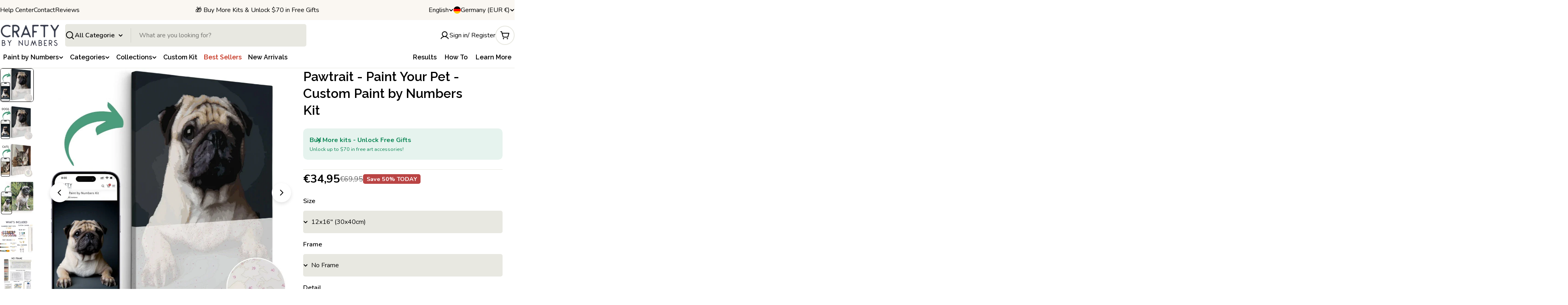

--- FILE ---
content_type: text/css
request_url: https://craftybynumbers.com/cdn/shop/t/80/assets/component-product-variant-picker.css?v=108291884322705562131768502267
body_size: 339
content:
variant-selects{display:block}variant-selects input:is([type=checkbox],[type=radio]):is(:disabled,.disabled)+label{cursor:pointer}.product-form__input input[type=radio]{clip:rect(0,0,0,0);overflow:hidden;position:absolute;height:1px;width:1px}.product-form__input input[type=radio]:not(.disabled):not(.visually-disabled)+label>.label-unavailable{display:none}.product-form__input--dropdown{--swatch-input--size: 2rem;margin-bottom:1.6rem}.product-form__input--dropdown .dropdown-swatch{position:absolute;inset-inline-start:1.6rem;top:calc(50% - var(--swatch-input--size) / 2);width:var(--swatch-input--size);height:var(--swatch-input--size);z-index:1}.product-form__input--dropdown .dropdown-swatch+select{padding-inline-start:calc(2.4rem + var(--swatch-input--size))}.product-form__input--button{--variant-pills-border-width: 1px}.product-form__input--button input[type=radio]+label{display:flex;align-items:center;justify-content:center;text-align:center;position:relative;cursor:pointer;margin:0;padding:0 2rem;min-height:var(--buttons-height);min-width:var(--buttons-height);transition:all var(--duration-default) ease;color:rgb(var(--color-foreground));background-color:rgb(var(--color-background));border:var(--variant-pills-border-width) solid rgb(var(--color-foreground));border-radius:var(--variant-pills-radius, var(--buttons-radius))}.product-form__input--button input[type=radio]+label:hover{background-color:rgb(var(--color-foreground));color:rgb(var(--color-background))}.product-form__input--button input[type=radio]:checked+label{background-color:rgb(var(--color-foreground));color:rgb(var(--color-background))}.product-form__input--button input[type=radio]:checked+label::selection{background-color:rgba(var(--color-background),.3)}.product-form__input--button input[type=radio]:disabled+label,.product-form__input--button input[type=radio].disabled+label{border-color:var(--color-foreground-lighten-19);color:var(--color-foreground-lighten-19)}.product-form__input--button input[type=radio]:disabled+label:before,.product-form__input--button input[type=radio].disabled+label:before{content:"";position:absolute;width:100%;height:100%;top:0;left:0;background:linear-gradient(to bottom left,transparent calc(50% - var(--variant-pills-border-width)),var(--color-foreground-lighten-19) 50%,transparent calc(50% + var(--variant-pills-border-width))) no-repeat;border-radius:inherit;z-index:1}.product-form__input--button input[type=radio]:disabled+label:hover,.product-form__input--button input[type=radio].disabled+label:hover{color:rgb(var(--color-background))}.product-form__input--button input[type=radio]:disabled:checked+label,.product-form__input--button input[type=radio].disabled:checked+label{color:rgba(var(--color-background),.5)}.product-form__input--button input[type=radio]:disabled:checked+label:before,.product-form__input--button input[type=radio].disabled:checked+label:before{background:linear-gradient(to bottom left,transparent calc(50% - var(--variant-pills-border-width)),rgba(var(--color-background),.5) 50%,transparent calc(50% + var(--variant-pills-border-width))) no-repeat}.product-form__input--button input[type=radio]:focus-visible+label,.product-form__input--button input[type=radio].focused+label{box-shadow:0 0 0 .3rem rgb(var(--color-background)),0 0 0 .5rem rgba(var(--color-foreground),.55)}.product-form__input--button-square{--swatch-radius: 0}.product-form__input--button-square input[type=radio]+label,.product-form__input--button-square input[type=radio]+label>.swatch-color{border-radius:0}.product-form__input--button-square input[type=radio]+label:not([data-swatch-type=variant_image],[data-swatch-type=color_swatch],[data-swatch-type=shopify_swatch],[data-swatch-type=text]){padding:0 .8rem}.product-form__input--button-circle{--swatch-radius: 9999px}.product-form__input--button-circle input[type=radio]+label:not([data-swatch-type=variant_image],[data-swatch-type=color_swatch],[data-swatch-type=shopify_swatch]){border-radius:calc(var(--buttons-height) / 2)}.product-form__input--button-circle input[type=radio]+label:not([data-swatch-type=variant_image],[data-swatch-type=color_swatch],[data-swatch-type=shopify_swatch],[data-swatch-type=text]){padding:0 .8rem}.product-form__input--button-standard{--swatch-radius: var(--small-blocks-radius);--variant-pills-radius: var(--small-blocks-radius)}.product-form__input--color .swatch-color,.product-form__input--swatch .swatch-color{background:var(--swatch-background);background-position:var(--swatch-focal-point, 50%);background-size:cover;min-width:calc(var(--swatch-size) - .2rem);min-height:calc(var(--swatch-size) - .2rem);border-radius:var(--swatch-radius);position:relative}.product-form__input--color .swatch-color:before,.product-form__input--swatch .swatch-color:before{content:"";position:absolute;top:0;right:0;bottom:0;left:0;border-radius:inherit;transition:all var(--duration-default)}.product-form__input--color .swatch-color:before,.product-form__input--swatch .swatch-color:before{opacity:0;box-shadow:0 0 0 .1rem rgb(var(--color-border)),0 0 0 .4rem rgb(var(--color-background)),0 0 0 .5rem var(--active-shadow-color)}.product-form__input--color .swatch-color:after,.product-form__input--swatch .swatch-color:after{display:none}.product-form__input--color input[type=radio]:checked+label .swatch-color,.product-form__input--swatch input[type=radio]:checked+label .swatch-color{--active-shadow-color: rgb(var(--color-foreground))}.product-form__input--color input[type=radio]:checked+label .swatch-color:before,.product-form__input--swatch input[type=radio]:checked+label .swatch-color:before{opacity:1}.product-form__input--color input[type=radio]:is(.disabled)+label,.product-form__input--swatch input[type=radio]:is(.disabled)+label{opacity:1}.product-form__input--color input[type=radio]:is(.disabled)+label .swatch-color,.product-form__input--swatch input[type=radio]:is(.disabled)+label .swatch-color{opacity:.5}.product-form__input--color input[type=radio]:is(.disabled)+label .swatch-color:before,.product-form__input--swatch input[type=radio]:is(.disabled)+label .swatch-color:before{background:linear-gradient(to bottom left,transparent calc(50% - .5px),var(--color-foreground-lighten-19) calc(50% - .5px) calc(50% + .5px),transparent calc(50% + .5px));opacity:1;box-shadow:none}.product-form__input--color input[type=radio]:is(.disabled):checked+label .swatch-color:before,.product-form__input--swatch input[type=radio]:is(.disabled):checked+label .swatch-color:before{top:-.5rem;right:-.5rem;bottom:-.5rem;left:-.5rem;box-shadow:0 0 0 .1rem var(--color-foreground-lighten-19)}.product-form__input--swatch{display:flex;flex-wrap:wrap}@media screen and (forced-colors: active){.product-form__input--button input[type=radio]:checked+label{text-decoration:underline}.product-form__input--button input[type=radio]:focus-visible+label{outline:transparent solid 1px;outline-offset:2px}}
/*# sourceMappingURL=/cdn/shop/t/80/assets/component-product-variant-picker.css.map?v=108291884322705562131768502267 */


--- FILE ---
content_type: text/css
request_url: https://craftybynumbers.com/cdn/shop/t/80/assets/section-image-comparison.css?v=178804606148987086131768502287
body_size: 549
content:
.image-comparison{position:relative;z-index:0;display:block;overflow:hidden;--color-foreground: 34, 34, 34;--drag-thickness: .5rem;--button-size: 5rem;--button-icon-size: 2.4rem;--heading-offset-x: 2rem;--heading-offset-y: 2rem}.image-comparison--small{--hero-height: 42rem}.image-comparison--medium{--hero-height: 56rem}.image-comparison--large{--hero-height: 72rem}.image-comparison[is-visible]{--percent: 50%}.image-comparison__animation-trigger{display:block;position:absolute;bottom:0;left:0;width:100%;height:.1rem;pointer-events:none}.image-comparison--media{display:block;position:relative;overflow:hidden;background:#f3f3f3}.image-comparison__before .placeholder-svg{background-color:#00000070}.image-comparison__after{position:absolute;z-index:1;top:0;left:0;width:100%;height:100%;overflow:hidden}.image-comparison__button{cursor:pointer;position:absolute;z-index:2;color:inherit;background-color:transparent;border:none;padding:0;transition:none}.image-comparison__button:before{content:"";position:absolute;background-color:#fff;pointer-events:none;box-shadow:0 0 8px #0000001c}.image-comparison__button span{position:absolute;top:50%;left:50%;width:var(--button-size);height:var(--button-size);transform:translate(-50%,-50%);border-radius:50%;color:#222;background-color:#fff;display:flex;align-items:center;justify-content:center;box-shadow:0 9px 11px #0000001c}.image-comparison__button span:before{content:"";width:5rem;height:5rem;position:absolute;top:50%;left:50%;transform:translate(-50%,-50%)}.image-comparison__button svg{width:var(--button-icon-size);height:var(--button-icon-size)}.image-comparison__product{margin-top:1.6rem}.image-comparison__product-title{padding:0!important}.image-comparison__product .f-price>*{margin:0}.image-comparison__wrapper{height:var(--hero-height)}.image-comparison__wrapper img,.image-comparison__wrapper svg{display:block;max-width:100%;position:absolute;top:0;left:0;height:100%;width:100%;object-fit:cover;pointer-events:none}@media (max-width: 767.98px){.image-comparison__wrapper.has-mobile-image .image-comparison--image-desktop{display:none}}@media (min-width: 768px){.image-comparison--image-mobile{display:none!important}}.image-comparison__heading{position:absolute;top:var(--heading-offset-y);inset-inline:var(--heading-offset-x) auto;z-index:1;margin:0;align-items:center;justify-content:center;text-align:center;opacity:1;visibility:visible;transition:opacity .25s ease;text-transform:inherit;color:rgb(var(--color-foreground))}.image-comparison__after .image-comparison__heading{inset-inline:auto var(--heading-offset-x)}.image-comparison__heading-style--badge .image-comparison__heading{background:rgb(var(--color-background));padding:.5rem 1.2rem;box-shadow:0 0 10px #0000001a;border-radius:var(--badges-radius)}.image-comparison__heading-style--plain .image-comparison__heading{background:none}.image-comparison[data-direction=horizontal] .image-comparison__after{clip-path:inset(0px 0px 0px var(--percent, 50%))}.image-comparison[data-direction=horizontal] .image-comparison__button{top:0;inset-inline-start:var(--percent, 50%);margin-inline-start:-1.4rem;height:100%;width:2.8rem;cursor:col-resize}.image-comparison[data-direction=horizontal] .image-comparison__button:before{top:0;left:50%;height:100%;width:var(--drag-thickness);margin-left:calc(var(--drag-thickness) / -2)}.image-comparison[data-direction=vertical] .image-comparison__after{clip-path:inset(var(--percent, 50%) 0px 0px 0px)}.image-comparison[data-direction=vertical] .image-comparison__after .image-comparison__heading{left:var(--heading-offset-x);bottom:var(--heading-offset-y);right:auto;top:auto}.image-comparison[data-direction=vertical] .image-comparison__button{left:0;top:var(--percent, 50%);width:100%;height:2.8rem;margin-top:-1.4rem;cursor:row-resize}.image-comparison[data-direction=vertical] .image-comparison__button:before{top:50%;left:0;width:100%;height:var(--drag-thickness);margin-top:calc(var(--drag-thickness) / -2)}.image-comparison[data-direction=vertical] .image-comparison__button span{transform:rotate(90deg) translate(-50%,50%)}.image-comparison.is-animating .image-comparison__after{transition-property:clip-path;transition-duration:1s;transition-timing-function:ease}.image-comparison.is-animating .image-comparison__button{transition-property:top,left,right;transition-duration:1s;transition-timing-function:ease}.image-comparison.is-dragging .image-comparison__heading{opacity:0}@media (prefers-reduced-motion: no-preference){.image-comparison:not([is-visible]){--percent: 95%}}@media (prefers-reduced-motion: no-preference) and (min-width: 768px){.image-comparison:not([is-visible]){--percent: 97.8%}.section-header-right-column .image-comparison:not([is-visible]){--percent: 95.6%}}@media (max-width: 767.98px){.image-comparison{--drag-thickness: .3rem;--button-size: 4rem;--button-icon-size: 1.92rem}.image-comparison--small{--hero-height: 29rem}.image-comparison--medium{--hero-height: 36rem}.image-comparison--large{--hero-height: 42rem}}
/*# sourceMappingURL=/cdn/shop/t/80/assets/section-image-comparison.css.map?v=178804606148987086131768502287 */


--- FILE ---
content_type: text/css
request_url: https://craftybynumbers.com/cdn/shop/t/80/assets/section-collapsible-tabs.css?v=36993477879898663061768502283
body_size: -315
content:
.section--collapsible-tabs .block-heading{padding-bottom:var(--header-padding-bottom)}@media (max-width: 767.98px){.section--collapsible-tabs .block-heading{padding-bottom:var(--header-padding-bottom-mobile)}}.section--collapsible-tabs .block-heading+.accordion-standard{margin-top:-2rem}@media (min-width: 768px){.accordion-standard+.accordion-standard{margin-top:.8rem}}@media (max-width: 767.98px){.accordion-standard .accordion-details__summary{padding-block:1.2rem;min-height:5rem}}.accordion-standard .accordion-details{border:0}.accordion-standard .accordion-details__content{padding:1.6rem 0 0}.accordion-card{position:relative;z-index:0;transition:all .25s;overflow:visible}.accordion-card+.accordion-card{margin-top:1.6rem}.accordion-card .accordion-details{padding-inline:2.4rem;border:.1rem solid rgb(var(--color-border));border-radius:inherit}.accordion-card .accordion-details__content{padding-top:1.2rem;padding-bottom:3.2rem}.accordion-card .accordion-details__summary{border-color:transparent}@media (min-width: 1024px){.section--collapsible-tabs.section-header-standing-column .section__wrapper{display:grid;grid-template-columns:minmax(0,2fr) minmax(0,5fr);column-gap:var(--header-padding-bottom-large)}.section--collapsible-tabs.section-header-standing-column .section__content{grid-area:1/2/end/end}.section--collapsible-tabs.section-header-standing-column .section__header{--header-padding-bottom: 0;row-gap:4rem;margin:0}}@media (min-width: 768px){.collapsible-tabs__wrapper>.f-column{width:var(--col-width, 50%)}}
/*# sourceMappingURL=/cdn/shop/t/80/assets/section-collapsible-tabs.css.map?v=36993477879898663061768502283 */


--- FILE ---
content_type: text/json
request_url: https://conf.config-security.com/model
body_size: 83
content:
{"title":"recommendation AI model (keras)","structure":"release_id=0x4f:4a:50:62:28:56:71:2f:3e:28:57:37:5a:2c:70:7a:7e:35:45:3b:28:74:24:59:24:76:3b:46:38;keras;hr81pooh1bux8tfjand6ex8x9ho7psbp6wjzcc07it2nh2uef4w81ysjvyh06a85a75o9xib","weights":"../weights/4f4a5062.h5","biases":"../biases/4f4a5062.h5"}

--- FILE ---
content_type: text/javascript
request_url: https://craftybynumbers.com/cdn/shop/t/80/assets/photoswipe.js?v=27913504310057954761768502277
body_size: 18565
content:
(()=>{"use strict";function t(t,e){var i=Object.keys(t);if(Object.getOwnPropertySymbols){var n=Object.getOwnPropertySymbols(t);e&&(n=n.filter((function(e){return Object.getOwnPropertyDescriptor(t,e).enumerable}))),i.push.apply(i,n)}return i}function e(e){for(var n=1;n<arguments.length;n++){var s=null!=arguments[n]?arguments[n]:{};n%2?t(Object(s),!0).forEach((function(t){i(e,t,s[t])})):Object.getOwnPropertyDescriptors?Object.defineProperties(e,Object.getOwnPropertyDescriptors(s)):t(Object(s)).forEach((function(t){Object.defineProperty(e,t,Object.getOwnPropertyDescriptor(s,t))}))}return e}function i(t,e,i){return(e=f(e))in t?Object.defineProperty(t,e,{value:i,enumerable:!0,configurable:!0,writable:!0}):t[e]=i,t}function n(t,e,i){return e=r(e),s(t,a()?Reflect.construct(e,i||[],r(t).constructor):e.apply(t,i))}function s(t,e){if(e&&("object"==u(e)||"function"==typeof e))return e;if(void 0!==e)throw new TypeError("Derived constructors may only return object or undefined");return o(t)}function o(t){if(void 0===t)throw new ReferenceError("this hasn't been initialised - super() hasn't been called");return t}function a(){try{var t=!Boolean.prototype.valueOf.call(Reflect.construct(Boolean,[],(function(){})))}catch(t){}return(a=function e(){return!!t})()}function r(t){return r=Object.setPrototypeOf?Object.getPrototypeOf.bind():function(t){return t.__proto__||Object.getPrototypeOf(t)},r(t)}function l(t,e){if("function"!=typeof e&&null!==e)throw new TypeError("Super expression must either be null or a function");t.prototype=Object.create(e&&e.prototype,{constructor:{value:t,writable:!0,configurable:!0}}),Object.defineProperty(t,"prototype",{writable:!1}),e&&h(t,e)}function h(t,e){return h=Object.setPrototypeOf?Object.setPrototypeOf.bind():function(t,e){return t.__proto__=e,t},h(t,e)}function u(t){"@babel/helpers - typeof";return u="function"==typeof Symbol&&"symbol"==typeof Symbol.iterator?function(t){return typeof t}:function(t){return t&&"function"==typeof Symbol&&t.constructor===Symbol&&t!==Symbol.prototype?"symbol":typeof t},u(t)}function c(t,e){if(!(t instanceof e))throw new TypeError("Cannot call a class as a function")}function p(t,e){for(var i=0;i<e.length;i++){var n=e[i];n.enumerable=n.enumerable||!1,n.configurable=!0,"value"in n&&(n.writable=!0),Object.defineProperty(t,f(n.key),n)}}function d(t,e,i){return e&&p(t.prototype,e),i&&p(t,i),Object.defineProperty(t,"prototype",{writable:!1}),t}function f(t){var e=v(t,"string");return"symbol"==u(e)?e:e+""}function v(t,e){if("object"!=u(t)||!t)return t;var i=t[Symbol.toPrimitive];if(void 0!==i){var n=i.call(t,e||"default");if("object"!=u(n))return n;throw new TypeError("@@toPrimitive must return a primitive value.")}return("string"===e?String:Number)(t)}
/*!
  * PhotoSwipe 5.4.4 - https://photoswipe.com
  * (c) 2024 Dmytro Semenov
  */function m(t,e,i){var n=document.createElement(e);if(t)n.className=t;if(i)i.appendChild(n);return n}function y(t,e){t.x=e.x;t.y=e.y;if(e.id!==void 0)t.id=e.id;return t}function g(t){t.x=Math.round(t.x);t.y=Math.round(t.y)}function _(t,e){var i=Math.abs(t.x-e.x);var n=Math.abs(t.y-e.y);return Math.sqrt(i*i+n*n)}function w(t,e){return t.x===e.x&&t.y===e.y}function b(t,e,i){return Math.min(Math.max(t,e),i)}function x(t,e,i){var n="translate3d(".concat(t,"px,").concat(e||0,"px,0)");if(i!==void 0)n+=" scale3d(".concat(i,",").concat(i,",1)");return n}function S(t,e,i,n){t.style.transform=x(e,i,n)}var P="cubic-bezier(.4,0,.22,1)";function k(t,e,i,n){t.style.transition=e?"".concat(e," ").concat(i,"ms ").concat(n||P):"none"}function I(t,e,i){t.style.width=typeof e==="number"?"".concat(e,"px"):e;t.style.height=typeof i==="number"?"".concat(i,"px"):i}function C(t){k(t)}function L(t){if("decode"in t)return t.decode()["catch"]((function(){}));if(t.complete)return Promise.resolve(t);return new Promise((function(e,i){t.onload=function(){return e(t)};t.onerror=i}))}var z={IDLE:"idle",LOADING:"loading",LOADED:"loaded",ERROR:"error"};function A(t){return"button"in t&&t.button===1||t.ctrlKey||t.metaKey||t.altKey||t.shiftKey}function O(t,e){var i=arguments.length>2&&arguments[2]!==void 0?arguments[2]:document;var n=[];if(t instanceof Element)n=[t];else if(t instanceof NodeList||Array.isArray(t))n=Array.from(t);else{var s=typeof t==="string"?t:e;if(s)n=Array.from(i.querySelectorAll(s))}return n}function T(){return!!(navigator.vendor&&navigator.vendor.match(/apple/i))}var E=false;try{window.addEventListener("test",null,Object.defineProperty({},"passive",{get:function t(){E=true}}))}catch(t){}var D=function(){function t(){c(this,t);this._pool=[]}return d(t,[{key:"add",value:function t(e,i,n,s){this._toggleListener(e,i,n,s)}},{key:"remove",value:function t(e,i,n,s){this._toggleListener(e,i,n,s,true)}},{key:"removeAll",value:function t(){var e=this;this._pool.forEach((function(t){e._toggleListener(t.target,t.type,t.listener,t.passive,true,true)}));this._pool=[]}},{key:"_toggleListener",value:function t(e,i,n,s,o,a){var r=this;if(!e)return;var l=o?"removeEventListener":"addEventListener";var h=i.split(" ");h.forEach((function(t){if(t){if(!a)if(o)r._pool=r._pool.filter((function(i){return i.type!==t||i.listener!==n||i.target!==e}));else r._pool.push({target:e,type:t,listener:n,passive:s});var i=E?{passive:s||false}:false;e[l](t,n,i)}}))}}])}();function Z(t,e){if(t.getViewportSizeFn){var i=t.getViewportSizeFn(t,e);if(i)return i}return{x:document.documentElement.clientWidth,y:window.innerHeight}}function F(t,e,i,n,s){var o=0;if(e.paddingFn)o=e.paddingFn(i,n,s)[t];else if(e.padding)o=e.padding[t];else{var a="padding"+t[0].toUpperCase()+t.slice(1);if(e[a])o=e[a]}return Number(o)||0}function M(t,e,i,n){return{x:e.x-F("left",t,e,i,n)-F("right",t,e,i,n),y:e.y-F("top",t,e,i,n)-F("bottom",t,e,i,n)}}var R=function(){function t(e){c(this,t);this.slide=e;this.currZoomLevel=1;this.center={x:0,y:0};this.max={x:0,y:0};this.min={x:0,y:0}}return d(t,[{key:"update",value:function t(e){this.currZoomLevel=e;if(!this.slide.width)this.reset();else{this._updateAxis("x");this._updateAxis("y");this.slide.pswp.dispatch("calcBounds",{slide:this.slide})}}},{key:"_updateAxis",value:function t(e){var i=this.slide.pswp;var n=this.slide[e==="x"?"width":"height"]*this.currZoomLevel;var s=e==="x"?"left":"top";var o=F(s,i.options,i.viewportSize,this.slide.data,this.slide.index);var a=this.slide.panAreaSize[e];this.center[e]=Math.round((a-n)/2)+o;this.max[e]=n>a?Math.round(a-n)+o:this.center[e];this.min[e]=n>a?o:this.center[e]}},{key:"reset",value:function t(){this.center.x=0;this.center.y=0;this.max.x=0;this.max.y=0;this.min.x=0;this.min.y=0}},{key:"correctPan",value:function t(e,i){return b(i,this.max[e],this.min[e])}}])}();var B=4e3;var N=function(){function t(e,i,n,s){c(this,t);this.pswp=s;this.options=e;this.itemData=i;this.index=n;this.panAreaSize=null;this.elementSize=null;this.fit=1;this.fill=1;this.vFill=1;this.initial=1;this.secondary=1;this.max=1;this.min=1}return d(t,[{key:"update",value:function t(e,i,n){var s={x:e,y:i};this.elementSize=s;this.panAreaSize=n;var o=n.x/s.x;var a=n.y/s.y;this.fit=Math.min(1,o<a?o:a);this.fill=Math.min(1,o>a?o:a);this.vFill=Math.min(1,a);this.initial=this._getInitial();this.secondary=this._getSecondary();this.max=Math.max(this.initial,this.secondary,this._getMax());this.min=Math.min(this.fit,this.initial,this.secondary);if(this.pswp)this.pswp.dispatch("zoomLevelsUpdate",{zoomLevels:this,slideData:this.itemData})}},{key:"_parseZoomLevelOption",value:function t(e){var i=e+"ZoomLevel";var n=this.options[i];if(!n)return;if(typeof n==="function")return n(this);if(n==="fill")return this.fill;if(n==="fit")return this.fit;return Number(n)}},{key:"_getSecondary",value:function t(){var e=this._parseZoomLevelOption("secondary");if(e)return e;e=Math.min(1,this.fit*3);if(this.elementSize&&e*this.elementSize.x>B)e=B/this.elementSize.x;return e}},{key:"_getInitial",value:function t(){return this._parseZoomLevelOption("initial")||this.fit}},{key:"_getMax",value:function t(){return this._parseZoomLevelOption("max")||Math.max(1,this.fit*4)}}])}();var H=function(){function t(e,i,n){c(this,t);this.data=e;this.index=i;this.pswp=n;this.isActive=i===n.currIndex;this.currentResolution=0;this.panAreaSize={x:0,y:0};this.pan={x:0,y:0};this.isFirstSlide=this.isActive&&!n.opener.isOpen;this.zoomLevels=new N(n.options,e,i,n);this.pswp.dispatch("gettingData",{slide:this,data:this.data,index:i});this.content=this.pswp.contentLoader.getContentBySlide(this);this.container=m("pswp__zoom-wrap","div");this.holderElement=null;this.currZoomLevel=1;this.width=this.content.width;this.height=this.content.height;this.heavyAppended=false;this.bounds=new R(this);this.prevDisplayedWidth=-1;this.prevDisplayedHeight=-1;this.pswp.dispatch("slideInit",{slide:this})}return d(t,[{key:"setIsActive",value:function t(e){if(e&&!this.isActive)this.activate();else if(!e&&this.isActive)this.deactivate()}},{key:"append",value:function t(e){this.holderElement=e;this.container.style.transformOrigin="0 0";if(!this.data)return;this.calculateSize();this.load();this.updateContentSize();this.appendHeavy();this.holderElement.appendChild(this.container);this.zoomAndPanToInitial();this.pswp.dispatch("firstZoomPan",{slide:this});this.applyCurrentZoomPan();this.pswp.dispatch("afterSetContent",{slide:this});if(this.isActive)this.activate()}},{key:"load",value:function t(){this.content.load(false);this.pswp.dispatch("slideLoad",{slide:this})}},{key:"appendHeavy",value:function t(){var e=this.pswp;var i=true;if(this.heavyAppended||!e.opener.isOpen||e.mainScroll.isShifted()||!this.isActive&&!i)return;if(this.pswp.dispatch("appendHeavy",{slide:this}).defaultPrevented)return;this.heavyAppended=true;this.content.append();this.pswp.dispatch("appendHeavyContent",{slide:this})}},{key:"activate",value:function t(){this.isActive=true;this.appendHeavy();this.content.activate();this.pswp.dispatch("slideActivate",{slide:this})}},{key:"deactivate",value:function t(){this.isActive=false;this.content.deactivate();if(this.currZoomLevel!==this.zoomLevels.initial)this.calculateSize();this.currentResolution=0;this.zoomAndPanToInitial();this.applyCurrentZoomPan();this.updateContentSize();this.pswp.dispatch("slideDeactivate",{slide:this})}},{key:"destroy",value:function t(){this.content.hasSlide=false;this.content.remove();this.container.remove();this.pswp.dispatch("slideDestroy",{slide:this})}},{key:"resize",value:function t(){if(this.currZoomLevel===this.zoomLevels.initial||!this.isActive){this.calculateSize();this.currentResolution=0;this.zoomAndPanToInitial();this.applyCurrentZoomPan();this.updateContentSize()}else{this.calculateSize();this.bounds.update(this.currZoomLevel);this.panTo(this.pan.x,this.pan.y)}}},{key:"updateContentSize",value:function t(e){var i=this.currentResolution||this.zoomLevels.initial;if(!i)return;var n=Math.round(this.width*i)||this.pswp.viewportSize.x;var s=Math.round(this.height*i)||this.pswp.viewportSize.y;if(!this.sizeChanged(n,s)&&!e)return;this.content.setDisplayedSize(n,s)}},{key:"sizeChanged",value:function t(e,i){if(e!==this.prevDisplayedWidth||i!==this.prevDisplayedHeight){this.prevDisplayedWidth=e;this.prevDisplayedHeight=i;return true}return false}},{key:"getPlaceholderElement",value:function t(){var e;return(e=this.content.placeholder)===null||e===void 0?void 0:e.element}},{key:"zoomTo",value:function t(e,i,n,s){var o=this;var a=this.pswp;if(!this.isZoomable()||a.mainScroll.isShifted())return;a.dispatch("beforeZoomTo",{destZoomLevel:e,centerPoint:i,transitionDuration:n});a.animations.stopAllPan();var r=this.currZoomLevel;if(!s)e=b(e,this.zoomLevels.min,this.zoomLevels.max);this.setZoomLevel(e);this.pan.x=this.calculateZoomToPanOffset("x",i,r);this.pan.y=this.calculateZoomToPanOffset("y",i,r);g(this.pan);var l=function t(){o._setResolution(e);o.applyCurrentZoomPan()};if(!n)l();else a.animations.startTransition({isPan:true,name:"zoomTo",target:this.container,transform:this.getCurrentTransform(),onComplete:l,duration:n,easing:a.options.easing})}},{key:"toggleZoom",value:function t(e){this.zoomTo(this.currZoomLevel===this.zoomLevels.initial?this.zoomLevels.secondary:this.zoomLevels.initial,e,this.pswp.options.zoomAnimationDuration)}},{key:"setZoomLevel",value:function t(e){this.currZoomLevel=e;this.bounds.update(this.currZoomLevel)}},{key:"calculateZoomToPanOffset",value:function t(e,i,n){var s=this.bounds.max[e]-this.bounds.min[e];if(s===0)return this.bounds.center[e];if(!i)i=this.pswp.getViewportCenterPoint();if(!n)n=this.zoomLevels.initial;var o=this.currZoomLevel/n;return this.bounds.correctPan(e,(this.pan[e]-i[e])*o+i[e])}},{key:"panTo",value:function t(e,i){this.pan.x=this.bounds.correctPan("x",e);this.pan.y=this.bounds.correctPan("y",i);this.applyCurrentZoomPan()}},{key:"isPannable",value:function t(){return Boolean(this.width)&&this.currZoomLevel>this.zoomLevels.fit}},{key:"isZoomable",value:function t(){return Boolean(this.width)&&this.content.isZoomable()}},{key:"applyCurrentZoomPan",value:function t(){this._applyZoomTransform(this.pan.x,this.pan.y,this.currZoomLevel);if(this===this.pswp.currSlide)this.pswp.dispatch("zoomPanUpdate",{slide:this})}},{key:"zoomAndPanToInitial",value:function t(){this.currZoomLevel=this.zoomLevels.initial;this.bounds.update(this.currZoomLevel);y(this.pan,this.bounds.center);this.pswp.dispatch("initialZoomPan",{slide:this})}},{key:"_applyZoomTransform",value:function t(e,i,n){n/=this.currentResolution||this.zoomLevels.initial;S(this.container,e,i,n)}},{key:"calculateSize",value:function t(){var e=this.pswp;y(this.panAreaSize,M(e.options,e.viewportSize,this.data,this.index));this.zoomLevels.update(this.width,this.height,this.panAreaSize);e.dispatch("calcSlideSize",{slide:this})}},{key:"getCurrentTransform",value:function t(){var e=this.currZoomLevel/(this.currentResolution||this.zoomLevels.initial);return x(this.pan.x,this.pan.y,e)}},{key:"_setResolution",value:function t(e){if(e===this.currentResolution)return;this.currentResolution=e;this.updateContentSize();this.pswp.dispatch("resolutionChanged")}}])}();var W=.35;var j=.6;var V=.4;var q=.5;function U(t,e){return t*e/(1-e)}var G=function(){function t(e){c(this,t);this.gestures=e;this.pswp=e.pswp;this.startPan={x:0,y:0}}return d(t,[{key:"start",value:function t(){if(this.pswp.currSlide)y(this.startPan,this.pswp.currSlide.pan);this.pswp.animations.stopAll()}},{key:"change",value:function t(){var e=this.gestures,i=e.p1,n=e.prevP1,s=e.dragAxis;var o=this.pswp.currSlide;if(s==="y"&&this.pswp.options.closeOnVerticalDrag&&o&&o.currZoomLevel<=o.zoomLevels.fit&&!this.gestures.isMultitouch){var a=o.pan.y+(i.y-n.y);if(!this.pswp.dispatch("verticalDrag",{panY:a}).defaultPrevented){this._setPanWithFriction("y",a,j);var r=1-Math.abs(this._getVerticalDragRatio(o.pan.y));this.pswp.applyBgOpacity(r);o.applyCurrentZoomPan()}}else{var l=this._panOrMoveMainScroll("x");if(!l){this._panOrMoveMainScroll("y");if(o){g(o.pan);o.applyCurrentZoomPan()}}}}},{key:"end",value:function t(){var e=this.gestures.velocity;var i=this.pswp,n=i.mainScroll,s=i.currSlide;var o=0;this.pswp.animations.stopAll();if(n.isShifted()){var a=n.x-n.getCurrSlideX();var r=a/this.pswp.viewportSize.x;if(e.x<-q&&r<0||e.x<.1&&r<-.5){o=1;e.x=Math.min(e.x,0)}else if(e.x>q&&r>0||e.x>-.1&&r>.5){o=-1;e.x=Math.max(e.x,0)}n.moveIndexBy(o,true,e.x)}if(s&&s.currZoomLevel>s.zoomLevels.max||this.gestures.isMultitouch)this.gestures.zoomLevels.correctZoomPan(true);else{this._finishPanGestureForAxis("x");this._finishPanGestureForAxis("y")}}},{key:"_finishPanGestureForAxis",value:function t(e){var i=this;var n=this.gestures.velocity;var s=this.pswp.currSlide;if(!s)return;var o=s.pan,a=s.bounds;var r=o[e];var l=this.pswp.bgOpacity<1&&e==="y";var h=.995;var u=r+U(n[e],h);if(l){var c=this._getVerticalDragRatio(r);var p=this._getVerticalDragRatio(u);if(c<0&&p<-V||c>0&&p>V){this.pswp.close();return}}var d=a.correctPan(e,u);if(r===d)return;var f=d===u?1:.82;var v=this.pswp.bgOpacity;var m=d-r;this.pswp.animations.startSpring({name:"panGesture"+e,isPan:true,start:r,end:d,velocity:n[e],dampingRatio:f,onUpdate:function t(n){if(l&&i.pswp.bgOpacity<1){var a=1-(d-n)/m;i.pswp.applyBgOpacity(b(v+(1-v)*a,0,1))}o[e]=Math.floor(n);s.applyCurrentZoomPan()}})}},{key:"_panOrMoveMainScroll",value:function t(e){var i=this.gestures,n=i.p1,s=i.dragAxis,o=i.prevP1,a=i.isMultitouch;var r=this.pswp,l=r.currSlide,h=r.mainScroll;var u=n[e]-o[e];var c=h.x+u;if(!u||!l)return false;if(e==="x"&&!l.isPannable()&&!a){h.moveTo(c,true);return true}var p=l.bounds;var d=l.pan[e]+u;if(this.pswp.options.allowPanToNext&&s==="x"&&e==="x"&&!a){var f=h.getCurrSlideX();var v=h.x-f;var m=u>0;var y=!m;if(d>p.min[e]&&m){var g=p.min[e]<=this.startPan[e];if(g){h.moveTo(c,true);return true}else this._setPanWithFriction(e,d)}else if(d<p.max[e]&&y){var _=this.startPan[e]<=p.max[e];if(_){h.moveTo(c,true);return true}else this._setPanWithFriction(e,d)}else if(v!==0){if(v>0){h.moveTo(Math.max(c,f),true);return true}else if(v<0){h.moveTo(Math.min(c,f),true);return true}}else this._setPanWithFriction(e,d)}else if(e==="y"){if(!h.isShifted()&&p.min.y!==p.max.y)this._setPanWithFriction(e,d)}else this._setPanWithFriction(e,d);return false}},{key:"_getVerticalDragRatio",value:function t(e){var i,n;return(e-((i=(n=this.pswp.currSlide)===null||n===void 0?void 0:n.bounds.center.y)!==null&&i!==void 0?i:0))/(this.pswp.viewportSize.y/3)}},{key:"_setPanWithFriction",value:function t(e,i,n){var s=this.pswp.currSlide;if(!s)return;var o=s.pan,a=s.bounds;var r=a.correctPan(e,i);if(r!==i||n){var l=Math.round(i-o[e]);o[e]+=l*(n||W)}else o[e]=i}}])}();var K=.05;var X=.15;function Y(t,e,i){t.x=(e.x+i.x)/2;t.y=(e.y+i.y)/2;return t}var J=function(){function t(e){c(this,t);this.gestures=e;this._startPan={x:0,y:0};this._startZoomPoint={x:0,y:0};this._zoomPoint={x:0,y:0};this._wasOverFitZoomLevel=false;this._startZoomLevel=1}return d(t,[{key:"start",value:function t(){var e=this.gestures.pswp.currSlide;if(e){this._startZoomLevel=e.currZoomLevel;y(this._startPan,e.pan)}this.gestures.pswp.animations.stopAllPan();this._wasOverFitZoomLevel=false}},{key:"change",value:function t(){var e=this.gestures,i=e.p1,n=e.startP1,s=e.p2,o=e.startP2,a=e.pswp;var r=a.currSlide;if(!r)return;var l=r.zoomLevels.min;var h=r.zoomLevels.max;if(!r.isZoomable()||a.mainScroll.isShifted())return;Y(this._startZoomPoint,n,o);Y(this._zoomPoint,i,s);var u=1/_(n,o)*_(i,s)*this._startZoomLevel;if(u>r.zoomLevels.initial+r.zoomLevels.initial/15)this._wasOverFitZoomLevel=true;if(u<l)if(a.options.pinchToClose&&!this._wasOverFitZoomLevel&&this._startZoomLevel<=r.zoomLevels.initial){var c=1-(l-u)/(l/1.2);if(!a.dispatch("pinchClose",{bgOpacity:c}).defaultPrevented)a.applyBgOpacity(c)}else u=l-(l-u)*X;else if(u>h)u=h+(u-h)*K;r.pan.x=this._calculatePanForZoomLevel("x",u);r.pan.y=this._calculatePanForZoomLevel("y",u);r.setZoomLevel(u);r.applyCurrentZoomPan()}},{key:"end",value:function t(){var e=this.gestures.pswp;var i=e.currSlide;if((!i||i.currZoomLevel<i.zoomLevels.initial)&&!this._wasOverFitZoomLevel&&e.options.pinchToClose)e.close();else this.correctZoomPan()}},{key:"_calculatePanForZoomLevel",value:function t(e,i){var n=i/this._startZoomLevel;return this._zoomPoint[e]-(this._startZoomPoint[e]-this._startPan[e])*n}},{key:"correctZoomPan",value:function t(e){var i=this.gestures.pswp;var n=i.currSlide;if(!(n!==null&&n!==void 0&&n.isZoomable()))return;if(this._zoomPoint.x===0)e=true;var s=n.currZoomLevel;var o;var a=true;if(s<n.zoomLevels.initial)o=n.zoomLevels.initial;else if(s>n.zoomLevels.max)o=n.zoomLevels.max;else{a=false;o=s}var r=i.bgOpacity;var l=i.bgOpacity<1;var h=y({x:0,y:0},n.pan);var u=y({x:0,y:0},h);if(e){this._zoomPoint.x=0;this._zoomPoint.y=0;this._startZoomPoint.x=0;this._startZoomPoint.y=0;this._startZoomLevel=s;y(this._startPan,h)}if(a)u={x:this._calculatePanForZoomLevel("x",o),y:this._calculatePanForZoomLevel("y",o)};n.setZoomLevel(o);u={x:n.bounds.correctPan("x",u.x),y:n.bounds.correctPan("y",u.y)};n.setZoomLevel(s);var c=!w(u,h);if(!c&&!a&&!l){n._setResolution(o);n.applyCurrentZoomPan();return}i.animations.stopAllPan();i.animations.startSpring({isPan:true,start:0,end:1e3,velocity:0,dampingRatio:1,naturalFrequency:40,onUpdate:function t(e){e/=1e3;if(c||a){if(c){n.pan.x=h.x+(u.x-h.x)*e;n.pan.y=h.y+(u.y-h.y)*e}if(a){var p=s+(o-s)*e;n.setZoomLevel(p)}n.applyCurrentZoomPan()}if(l&&i.bgOpacity<1)i.applyBgOpacity(b(r+(1-r)*e,0,1))},onComplete:function t(){n._setResolution(o);n.applyCurrentZoomPan()}})}}])}();function Q(t){return!!t.target.closest(".pswp__container")}var $=function(){function t(e){c(this,t);this.gestures=e}return d(t,[{key:"click",value:function t(e,i){var n=i.target.classList;var s=n.contains("pswp__img");var o=n.contains("pswp__item")||n.contains("pswp__zoom-wrap");if(s)this._doClickOrTapAction("imageClick",e,i);else if(o)this._doClickOrTapAction("bgClick",e,i)}},{key:"tap",value:function t(e,i){if(Q(i))this._doClickOrTapAction("tap",e,i)}},{key:"doubleTap",value:function t(e,i){if(Q(i))this._doClickOrTapAction("doubleTap",e,i)}},{key:"_doClickOrTapAction",value:function t(e,i,n){var s;var o=this.gestures.pswp;var a=o.currSlide;var r=e+"Action";var l=o.options[r];if(o.dispatch(r,{point:i,originalEvent:n}).defaultPrevented)return;if(typeof l==="function"){l.call(o,i,n);return}switch(l){case"close":case"next":o[l]();break;case"zoom":a===null||a===void 0||a.toggleZoom(i);break;case"zoom-or-close":if(a!==null&&a!==void 0&&a.isZoomable()&&a.zoomLevels.secondary!==a.zoomLevels.initial)a.toggleZoom(i);else if(o.options.clickToCloseNonZoomable)o.close();break;case"toggle-controls":(s=this.gestures.pswp.element)===null||s===void 0||s.classList.toggle("pswp--ui-visible");break}}}])}();var tt=10;var et=300;var it=25;var nt=function(){function t(e){var i=this;c(this,t);this.pswp=e;this.dragAxis=null;this.p1={x:0,y:0};this.p2={x:0,y:0};this.prevP1={x:0,y:0};this.prevP2={x:0,y:0};this.startP1={x:0,y:0};this.startP2={x:0,y:0};this.velocity={x:0,y:0};this._lastStartP1={x:0,y:0};this._intervalP1={x:0,y:0};this._numActivePoints=0;this._ongoingPointers=[];this._touchEventEnabled="ontouchstart"in window;this._pointerEventEnabled=!!window.PointerEvent;this.supportsTouch=this._touchEventEnabled||this._pointerEventEnabled&&navigator.maxTouchPoints>1;this._numActivePoints=0;this._intervalTime=0;this._velocityCalculated=false;this.isMultitouch=false;this.isDragging=false;this.isZooming=false;this.raf=null;this._tapTimer=null;if(!this.supportsTouch)e.options.allowPanToNext=false;this.drag=new G(this);this.zoomLevels=new J(this);this.tapHandler=new $(this);e.on("bindEvents",(function(){e.events.add(e.scrollWrap,"click",i._onClick.bind(i));if(i._pointerEventEnabled)i._bindEvents("pointer","down","up","cancel");else if(i._touchEventEnabled){i._bindEvents("touch","start","end","cancel");if(e.scrollWrap){e.scrollWrap.ontouchmove=function(){};e.scrollWrap.ontouchend=function(){}}}else i._bindEvents("mouse","down","up")}))}return d(t,[{key:"_bindEvents",value:function t(e,i,n,s){var o=this.pswp;var a=o.events;var r=s?e+s:"";a.add(o.scrollWrap,e+i,this.onPointerDown.bind(this));a.add(window,e+"move",this.onPointerMove.bind(this));a.add(window,e+n,this.onPointerUp.bind(this));if(r)a.add(o.scrollWrap,r,this.onPointerUp.bind(this))}},{key:"onPointerDown",value:function t(e){var i=e.type==="mousedown"||e.pointerType==="mouse";if(i&&e.button>0)return;var n=this.pswp;if(!n.opener.isOpen){e.preventDefault();return}if(n.dispatch("pointerDown",{originalEvent:e}).defaultPrevented)return;if(i){n.mouseDetected();this._preventPointerEventBehaviour(e,"down")}n.animations.stopAll();this._updatePoints(e,"down");if(this._numActivePoints===1){this.dragAxis=null;y(this.startP1,this.p1)}if(this._numActivePoints>1){this._clearTapTimer();this.isMultitouch=true}else this.isMultitouch=false}},{key:"onPointerMove",value:function t(e){this._preventPointerEventBehaviour(e,"move");if(!this._numActivePoints)return;this._updatePoints(e,"move");if(this.pswp.dispatch("pointerMove",{originalEvent:e}).defaultPrevented)return;if(this._numActivePoints===1&&!this.isDragging){if(!this.dragAxis)this._calculateDragDirection();if(this.dragAxis&&!this.isDragging){if(this.isZooming){this.isZooming=false;this.zoomLevels.end()}this.isDragging=true;this._clearTapTimer();this._updateStartPoints();this._intervalTime=Date.now();this._velocityCalculated=false;y(this._intervalP1,this.p1);this.velocity.x=0;this.velocity.y=0;this.drag.start();this._rafStopLoop();this._rafRenderLoop()}}else if(this._numActivePoints>1&&!this.isZooming){this._finishDrag();this.isZooming=true;this._updateStartPoints();this.zoomLevels.start();this._rafStopLoop();this._rafRenderLoop()}}},{key:"_finishDrag",value:function t(){if(this.isDragging){this.isDragging=false;if(!this._velocityCalculated)this._updateVelocity(true);this.drag.end();this.dragAxis=null}}},{key:"onPointerUp",value:function t(e){if(!this._numActivePoints)return;this._updatePoints(e,"up");if(this.pswp.dispatch("pointerUp",{originalEvent:e}).defaultPrevented)return;if(this._numActivePoints===0){this._rafStopLoop();if(this.isDragging)this._finishDrag();else if(!this.isZooming&&!this.isMultitouch)this._finishTap(e)}if(this._numActivePoints<2&&this.isZooming){this.isZooming=false;this.zoomLevels.end();if(this._numActivePoints===1){this.dragAxis=null;this._updateStartPoints()}}}},{key:"_rafRenderLoop",value:function t(){if(this.isDragging||this.isZooming){this._updateVelocity();if(this.isDragging){if(!w(this.p1,this.prevP1))this.drag.change()}else if(!w(this.p1,this.prevP1)||!w(this.p2,this.prevP2))this.zoomLevels.change();this._updatePrevPoints();this.raf=requestAnimationFrame(this._rafRenderLoop.bind(this))}}},{key:"_updateVelocity",value:function t(e){var i=Date.now();var n=i-this._intervalTime;if(n<50&&!e)return;this.velocity.x=this._getVelocity("x",n);this.velocity.y=this._getVelocity("y",n);this._intervalTime=i;y(this._intervalP1,this.p1);this._velocityCalculated=true}},{key:"_finishTap",value:function t(e){var i=this;var n=this.pswp.mainScroll;if(n.isShifted()){n.moveIndexBy(0,true);return}if(e.type.indexOf("cancel")>0)return;if(e.type==="mouseup"||e.pointerType==="mouse"){this.tapHandler.click(this.startP1,e);return}var s=this.pswp.options.doubleTapAction?et:0;if(this._tapTimer){this._clearTapTimer();if(_(this._lastStartP1,this.startP1)<it)this.tapHandler.doubleTap(this.startP1,e)}else{y(this._lastStartP1,this.startP1);this._tapTimer=setTimeout((function(){i.tapHandler.tap(i.startP1,e);i._clearTapTimer()}),s)}}},{key:"_clearTapTimer",value:function t(){if(this._tapTimer){clearTimeout(this._tapTimer);this._tapTimer=null}}},{key:"_getVelocity",value:function t(e,i){var n=this.p1[e]-this._intervalP1[e];if(Math.abs(n)>1&&i>5)return n/i;return 0}},{key:"_rafStopLoop",value:function t(){if(this.raf){cancelAnimationFrame(this.raf);this.raf=null}}},{key:"_preventPointerEventBehaviour",value:function t(e,i){var n=this.pswp.applyFilters("preventPointerEvent",true,e,i);if(n)e.preventDefault()}},{key:"_updatePoints",value:function t(e,i){if(this._pointerEventEnabled){var n=e;var s=this._ongoingPointers.findIndex((function(t){return t.id===n.pointerId}));if(i==="up"&&s>-1)this._ongoingPointers.splice(s,1);else if(i==="down"&&s===-1)this._ongoingPointers.push(this._convertEventPosToPoint(n,{x:0,y:0}));else if(s>-1)this._convertEventPosToPoint(n,this._ongoingPointers[s]);this._numActivePoints=this._ongoingPointers.length;if(this._numActivePoints>0)y(this.p1,this._ongoingPointers[0]);if(this._numActivePoints>1)y(this.p2,this._ongoingPointers[1])}else{var o=e;this._numActivePoints=0;if(o.type.indexOf("touch")>-1){if(o.touches&&o.touches.length>0){this._convertEventPosToPoint(o.touches[0],this.p1);this._numActivePoints++;if(o.touches.length>1){this._convertEventPosToPoint(o.touches[1],this.p2);this._numActivePoints++}}}else{this._convertEventPosToPoint(e,this.p1);if(i==="up")this._numActivePoints=0;else this._numActivePoints++}}}},{key:"_updatePrevPoints",value:function t(){y(this.prevP1,this.p1);y(this.prevP2,this.p2)}},{key:"_updateStartPoints",value:function t(){y(this.startP1,this.p1);y(this.startP2,this.p2);this._updatePrevPoints()}},{key:"_calculateDragDirection",value:function t(){if(this.pswp.mainScroll.isShifted())this.dragAxis="x";else{var e=Math.abs(this.p1.x-this.startP1.x)-Math.abs(this.p1.y-this.startP1.y);if(e!==0){var i=e>0?"x":"y";if(Math.abs(this.p1[i]-this.startP1[i])>=tt)this.dragAxis=i}}}},{key:"_convertEventPosToPoint",value:function t(e,i){i.x=e.pageX-this.pswp.offset.x;i.y=e.pageY-this.pswp.offset.y;if("pointerId"in e)i.id=e.pointerId;else if(e.identifier!==void 0)i.id=e.identifier;return i}},{key:"_onClick",value:function t(e){if(this.pswp.mainScroll.isShifted()){e.preventDefault();e.stopPropagation()}}}])}();var st=.35;var ot=function(){function t(e){c(this,t);this.pswp=e;this.x=0;this.slideWidth=0;this._currPositionIndex=0;this._prevPositionIndex=0;this._containerShiftIndex=-1;this.itemHolders=[]}return d(t,[{key:"resize",value:function t(e){var i=this;var n=this.pswp;var s=Math.round(n.viewportSize.x+n.viewportSize.x*n.options.spacing);var o=s!==this.slideWidth;if(o){this.slideWidth=s;this.moveTo(this.getCurrSlideX())}this.itemHolders.forEach((function(t,n){if(o)S(t.el,(n+i._containerShiftIndex)*i.slideWidth);if(e&&t.slide)t.slide.resize()}))}},{key:"resetPosition",value:function t(){this._currPositionIndex=0;this._prevPositionIndex=0;this.slideWidth=0;this._containerShiftIndex=-1}},{key:"appendHolders",value:function t(){this.itemHolders=[];for(var e=0;e<3;e++){var i=m("pswp__item","div",this.pswp.container);i.setAttribute("role","group");i.setAttribute("aria-roledescription","slide");i.setAttribute("aria-hidden","true");i.style.display=e===1?"block":"none";this.itemHolders.push({el:i})}}},{key:"canBeSwiped",value:function t(){return this.pswp.getNumItems()>1}},{key:"moveIndexBy",value:function t(e,i,n){var s=this;var o=this.pswp;var a=o.potentialIndex+e;var r=o.getNumItems();if(o.canLoop()){a=o.getLoopedIndex(a);var l=(e+r)%r;if(l<=r/2)e=l;else e=l-r}else{if(a<0)a=0;else if(a>=r)a=r-1;e=a-o.potentialIndex}o.potentialIndex=a;this._currPositionIndex-=e;o.animations.stopMainScroll();var h=this.getCurrSlideX();if(!i){this.moveTo(h);this.updateCurrItem()}else{o.animations.startSpring({isMainScroll:true,start:this.x,end:h,velocity:n||0,naturalFrequency:30,dampingRatio:1,onUpdate:function t(e){s.moveTo(e)},onComplete:function t(){s.updateCurrItem();o.appendHeavy()}});var u=o.potentialIndex-o.currIndex;if(o.canLoop()){var c=(u+r)%r;if(c<=r/2)u=c;else u=c-r}if(Math.abs(u)>1)this.updateCurrItem()}return Boolean(e)}},{key:"getCurrSlideX",value:function t(){return this.slideWidth*this._currPositionIndex}},{key:"isShifted",value:function t(){return this.x!==this.getCurrSlideX()}},{key:"updateCurrItem",value:function t(){var e;var i=this.pswp;var n=this._prevPositionIndex-this._currPositionIndex;if(!n)return;this._prevPositionIndex=this._currPositionIndex;i.currIndex=i.potentialIndex;var s=Math.abs(n);var o;if(s>=3){this._containerShiftIndex+=n+(n>0?-3:3);s=3;this.itemHolders.forEach((function(t){var e;(e=t.slide)===null||e===void 0||e.destroy();t.slide=void 0}))}for(var a=0;a<s;a++)if(n>0){o=this.itemHolders.shift();if(o){this.itemHolders[2]=o;this._containerShiftIndex++;S(o.el,(this._containerShiftIndex+2)*this.slideWidth);i.setContent(o,i.currIndex-s+a+2)}}else{o=this.itemHolders.pop();if(o){this.itemHolders.unshift(o);this._containerShiftIndex--;S(o.el,this._containerShiftIndex*this.slideWidth);i.setContent(o,i.currIndex+s-a-2)}}if(Math.abs(this._containerShiftIndex)>50&&!this.isShifted()){this.resetPosition();this.resize()}i.animations.stopAllPan();this.itemHolders.forEach((function(t,e){if(t.slide)t.slide.setIsActive(e===1)}));i.currSlide=(e=this.itemHolders[1])===null||e===void 0?void 0:e.slide;i.contentLoader.updateLazy(n);if(i.currSlide)i.currSlide.applyCurrentZoomPan();i.dispatch("change")}},{key:"moveTo",value:function t(e,i){if(!this.pswp.canLoop()&&i){var n=(this.slideWidth*this._currPositionIndex-e)/this.slideWidth;n+=this.pswp.currIndex;var s=Math.round(e-this.x);if(n<0&&s>0||n>=this.pswp.getNumItems()-1&&s<0)e=this.x+s*st}this.x=e;if(this.pswp.container)S(this.pswp.container,e);this.pswp.dispatch("moveMainScroll",{x:e,dragging:i!==null&&i!==void 0?i:false})}}])}();var at={Escape:27,z:90,ArrowLeft:37,ArrowUp:38,ArrowRight:39,ArrowDown:40,Tab:9};var rt=function t(e,i){return i?e:at[e]};var lt=function(){function t(e){var i=this;c(this,t);this.pswp=e;this._wasFocused=false;e.on("bindEvents",(function(){if(e.options.trapFocus){if(!e.options.initialPointerPos)i._focusRoot();e.events.add(document,"focusin",i._onFocusIn.bind(i))}e.events.add(document,"keydown",i._onKeyDown.bind(i))}));var n=document.activeElement;e.on("destroy",(function(){if(e.options.returnFocus&&n&&i._wasFocused)n.focus()}))}return d(t,[{key:"_focusRoot",value:function t(){if(!this._wasFocused&&this.pswp.element){this.pswp.element.focus();this._wasFocused=true}}},{key:"_onKeyDown",value:function t(e){var i=this.pswp;if(i.dispatch("keydown",{originalEvent:e}).defaultPrevented)return;if(A(e))return;var n;var s;var o=false;var a="key"in e;switch(a?e.key:e.keyCode){case rt("Escape",a):if(i.options.escKey)n="close";break;case rt("z",a):n="toggleZoom";break;case rt("ArrowLeft",a):s="x";break;case rt("ArrowUp",a):s="y";break;case rt("ArrowRight",a):s="x";o=true;break;case rt("ArrowDown",a):o=true;s="y";break;case rt("Tab",a):this._focusRoot();break}if(s){e.preventDefault();var r=i.currSlide;if(i.options.arrowKeys&&s==="x"&&i.getNumItems()>1)n=o?"next":"prev";else if(r&&r.currZoomLevel>r.zoomLevels.fit){r.pan[s]+=o?-80:80;r.panTo(r.pan.x,r.pan.y)}}if(n){e.preventDefault();i[n]()}}},{key:"_onFocusIn",value:function t(e){var i=this.pswp.template;if(i&&document!==e.target&&i!==e.target&&!i.contains(e.target))i.focus()}}])}();var ht="cubic-bezier(.4,0,.22,1)";var ut=function(){function t(e){var i=this;c(this,t);var n;this.props=e;var s=e.target,o=e.onComplete,a=e.transform,r=e.onFinish,l=r===void 0?function(){}:r,h=e.duration,u=h===void 0?333:h,p=e.easing,d=p===void 0?ht:p;this.onFinish=l;var f=a?"transform":"opacity";var v=(n=e[f])!==null&&n!==void 0?n:"";this._target=s;this._onComplete=o;this._finished=false;this._onTransitionEnd=this._onTransitionEnd.bind(this);this._helperTimeout=setTimeout((function(){k(s,f,u,d);i._helperTimeout=setTimeout((function(){s.addEventListener("transitionend",i._onTransitionEnd,false);s.addEventListener("transitioncancel",i._onTransitionEnd,false);i._helperTimeout=setTimeout((function(){i._finalizeAnimation()}),u+500);s.style[f]=v}),30)}),0)}return d(t,[{key:"_onTransitionEnd",value:function t(e){if(e.target===this._target)this._finalizeAnimation()}},{key:"_finalizeAnimation",value:function t(){if(!this._finished){this._finished=true;this.onFinish();if(this._onComplete)this._onComplete()}}},{key:"destroy",value:function t(){if(this._helperTimeout)clearTimeout(this._helperTimeout);C(this._target);this._target.removeEventListener("transitionend",this._onTransitionEnd,false);this._target.removeEventListener("transitioncancel",this._onTransitionEnd,false);if(!this._finished)this._finalizeAnimation()}}])}();var ct=12;var pt=.75;var dt=function(){function t(e,i,n){c(this,t);this.velocity=e*1e3;this._dampingRatio=i||pt;this._naturalFrequency=n||ct;this._dampedFrequency=this._naturalFrequency;if(this._dampingRatio<1)this._dampedFrequency*=Math.sqrt(1-this._dampingRatio*this._dampingRatio)}return d(t,[{key:"easeFrame",value:function t(e,i){var n=0;var s;i/=1e3;var o=Math.pow(Math.E,-this._dampingRatio*this._naturalFrequency*i);if(this._dampingRatio===1){s=this.velocity+this._naturalFrequency*e;n=(e+s*i)*o;this.velocity=n*-this._naturalFrequency+s*o}else if(this._dampingRatio<1){s=1/this._dampedFrequency*(this._dampingRatio*this._naturalFrequency*e+this.velocity);var a=Math.cos(this._dampedFrequency*i);var r=Math.sin(this._dampedFrequency*i);n=o*(e*a+s*r);this.velocity=n*-this._naturalFrequency*this._dampingRatio+o*(-this._dampedFrequency*e*r+this._dampedFrequency*s*a)}return n}}])}();var ft=function(){function t(e){var i=this;c(this,t);this.props=e;this._raf=0;var n=e.start,s=e.end,o=e.velocity,a=e.onUpdate,r=e.onComplete,l=e.onFinish,h=l===void 0?function(){}:l,u=e.dampingRatio,p=e.naturalFrequency;this.onFinish=h;var d=new dt(o,u,p);var f=Date.now();var v=n-s;var m=function t(){if(i._raf){v=d.easeFrame(v,Date.now()-f);if(Math.abs(v)<1&&Math.abs(d.velocity)<50){a(s);if(r)r();i.onFinish()}else{f=Date.now();a(v+s);i._raf=requestAnimationFrame(m)}}};this._raf=requestAnimationFrame(m)}return d(t,[{key:"destroy",value:function t(){if(this._raf>=0)cancelAnimationFrame(this._raf);this._raf=0}}])}();var vt=function(){function t(){c(this,t);this.activeAnimations=[]}return d(t,[{key:"startSpring",value:function t(e){this._start(e,true)}},{key:"startTransition",value:function t(e){this._start(e)}},{key:"_start",value:function t(e,i){var n=this;var s=i?new ft(e):new ut(e);this.activeAnimations.push(s);s.onFinish=function(){return n.stop(s)};return s}},{key:"stop",value:function t(e){e.destroy();var i=this.activeAnimations.indexOf(e);if(i>-1)this.activeAnimations.splice(i,1)}},{key:"stopAll",value:function t(){this.activeAnimations.forEach((function(t){t.destroy()}));this.activeAnimations=[]}},{key:"stopAllPan",value:function t(){this.activeAnimations=this.activeAnimations.filter((function(t){if(t.props.isPan){t.destroy();return false}return true}))}},{key:"stopMainScroll",value:function t(){this.activeAnimations=this.activeAnimations.filter((function(t){if(t.props.isMainScroll){t.destroy();return false}return true}))}},{key:"isPanRunning",value:function t(){return this.activeAnimations.some((function(t){return t.props.isPan}))}}])}();var mt=function(){function t(e){c(this,t);this.pswp=e;e.events.add(e.element,"wheel",this._onWheel.bind(this))}return d(t,[{key:"_onWheel",value:function t(e){e.preventDefault();var i=this.pswp.currSlide;var n=e.deltaX,s=e.deltaY;if(!i)return;if(this.pswp.dispatch("wheel",{originalEvent:e}).defaultPrevented)return;if(e.ctrlKey||this.pswp.options.wheelToZoom){if(i.isZoomable()){var o=-s;if(e.deltaMode===1)o*=.05;else o*=e.deltaMode?1:.002;o=Math.pow(2,o);var a=i.currZoomLevel*o;i.zoomTo(a,{x:e.clientX,y:e.clientY})}}else if(i.isPannable()){if(e.deltaMode===1){n*=18;s*=18}i.panTo(i.pan.x-n,i.pan.y-s)}}}])}();function yt(t){if(typeof t==="string")return t;if(!t||!t.isCustomSVG)return"";var e=t;var i='<svg aria-hidden="true" class="pswp__icn" viewBox="0 0 %d %d" width="%d" height="%d">';i=i.split("%d").join(e.size||32);if(e.outlineID)i+='<use class="pswp__icn-shadow" xlink:href="#'+e.outlineID+'"/>';i+=e.inner;i+="</svg>";return i}var gt=d((function t(e,i){c(this,t);var n;var s=i.name||i.className;var o=i.html;if(e.options[s]===false)return;if(typeof e.options[s+"SVG"]==="string")o=e.options[s+"SVG"];e.dispatch("uiElementCreate",{data:i});var a="";if(i.isButton){a+="pswp__button ";a+=i.className||"pswp__button--".concat(i.name)}else a+=i.className||"pswp__".concat(i.name);var r=i.isButton?i.tagName||"button":i.tagName||"div";r=r.toLowerCase();var l=m(a,r);if(i.isButton){if(r==="button")l.type="button";var h=i.title;var u=i.ariaLabel;if(typeof e.options[s+"Title"]==="string")h=e.options[s+"Title"];if(h)l.title=h;var p=u||h;if(p)l.setAttribute("aria-label",p)}l.innerHTML=yt(o);if(i.onInit)i.onInit(l,e);if(i.onClick)l.onclick=function(t){if(typeof i.onClick==="string")e[i.onClick]();else if(typeof i.onClick==="function")i.onClick(t,l,e)};var d=i.appendTo||"bar";var f=e.element;if(d==="bar"){if(!e.topBar)e.topBar=m("pswp__top-bar pswp__hide-on-close","div",e.scrollWrap);f=e.topBar}else{l.classList.add("pswp__hide-on-close");if(d==="wrapper")f=e.scrollWrap}(n=f)===null||n===void 0||n.appendChild(e.applyFilters("uiElement",l,i))}));function _t(t,e,i){t.classList.add("pswp__button--arrow");t.setAttribute("aria-controls","pswp__items");e.on("change",(function(){if(!e.options.loop)if(i)t.disabled=!(e.currIndex<e.getNumItems()-1);else t.disabled=!(e.currIndex>0)}))}var wt={name:"arrowPrev",className:"pswp__button--arrow--prev",title:"Previous",order:10,isButton:true,appendTo:"wrapper",html:{isCustomSVG:true,size:60,inner:'<path d="M29 43l-3 3-16-16 16-16 3 3-13 13 13 13z" id="pswp__icn-arrow"/>',outlineID:"pswp__icn-arrow"},onClick:"prev",onInit:_t};var bt={name:"arrowNext",className:"pswp__button--arrow--next",title:"Next",order:11,isButton:true,appendTo:"wrapper",html:{isCustomSVG:true,size:60,inner:'<use xlink:href="#pswp__icn-arrow"/>',outlineID:"pswp__icn-arrow"},onClick:"next",onInit:function t(e,i){_t(e,i,true)}};var xt={name:"close",title:"Close",order:20,isButton:true,html:{isCustomSVG:true,inner:'<path d="M24 10l-2-2-6 6-6-6-2 2 6 6-6 6 2 2 6-6 6 6 2-2-6-6z" id="pswp__icn-close"/>',outlineID:"pswp__icn-close"},onClick:"close"};var St={name:"zoom",title:"Zoom",order:10,isButton:true,html:{isCustomSVG:true,inner:'<path d="M17.426 19.926a6 6 0 1 1 1.5-1.5L23 22.5 21.5 24l-4.074-4.074z" id="pswp__icn-zoom"/>'+'<path fill="currentColor" class="pswp__zoom-icn-bar-h" d="M11 16v-2h6v2z"/>'+'<path fill="currentColor" class="pswp__zoom-icn-bar-v" d="M13 12h2v6h-2z"/>',outlineID:"pswp__icn-zoom"},onClick:"toggleZoom"};var Pt={name:"preloader",appendTo:"bar",order:7,html:{isCustomSVG:true,inner:'<path fill-rule="evenodd" clip-rule="evenodd" d="M21.2 16a5.2 5.2 0 1 1-5.2-5.2V8a8 8 0 1 0 8 8h-2.8Z" id="pswp__icn-loading"/>',outlineID:"pswp__icn-loading"},onInit:function t(e,i){var n;var s=null;var o=function t(i,n){e.classList.toggle("pswp__preloader--"+i,n)};var a=function t(e){if(n!==e){n=e;o("active",e)}};var r=function t(){var e;if(!((e=i.currSlide)!==null&&e!==void 0&&e.content.isLoading())){a(false);if(s){clearTimeout(s);s=null}return}if(!s)s=setTimeout((function(){var t;a(Boolean((t=i.currSlide)===null||t===void 0?void 0:t.content.isLoading()));s=null}),i.options.preloaderDelay)};i.on("change",r);i.on("loadComplete",(function(t){if(i.currSlide===t.slide)r()}));if(i.ui)i.ui.updatePreloaderVisibility=r}};var kt={name:"counter",order:5,onInit:function t(e,i){i.on("change",(function(){e.innerText=i.currIndex+1+i.options.indexIndicatorSep+i.getNumItems()}))}};function It(t,e){t.classList.toggle("pswp--zoomed-in",e)}var Ct=function(){function t(e){c(this,t);this.pswp=e;this.isRegistered=false;this.uiElementsData=[];this.items=[];this.updatePreloaderVisibility=function(){};this._lastUpdatedZoomLevel=void 0}return d(t,[{key:"init",value:function t(){var e=this;var i=this.pswp;this.isRegistered=false;this.uiElementsData=[xt,wt,bt,St,Pt,kt];i.dispatch("uiRegister");this.uiElementsData.sort((function(t,e){return(t.order||0)-(e.order||0)}));this.items=[];this.isRegistered=true;this.uiElementsData.forEach((function(t){e.registerElement(t)}));i.on("change",(function(){var t;(t=i.element)===null||t===void 0||t.classList.toggle("pswp--one-slide",i.getNumItems()===1)}));i.on("zoomPanUpdate",(function(){return e._onZoomPanUpdate()}))}},{key:"registerElement",value:function t(e){if(this.isRegistered)this.items.push(new gt(this.pswp,e));else this.uiElementsData.push(e)}},{key:"_onZoomPanUpdate",value:function t(){var e=this.pswp,i=e.template,n=e.currSlide,s=e.options;if(this.pswp.opener.isClosing||!i||!n)return;var o=n.currZoomLevel;if(!this.pswp.opener.isOpen)o=n.zoomLevels.initial;if(o===this._lastUpdatedZoomLevel)return;this._lastUpdatedZoomLevel=o;var a=n.zoomLevels.initial-n.zoomLevels.secondary;if(Math.abs(a)<.01||!n.isZoomable()){It(i,false);i.classList.remove("pswp--zoom-allowed");return}i.classList.add("pswp--zoom-allowed");var r=o===n.zoomLevels.initial?n.zoomLevels.secondary:n.zoomLevels.initial;It(i,r<=o);if(s.imageClickAction==="zoom"||s.imageClickAction==="zoom-or-close")i.classList.add("pswp--click-to-zoom")}}])}();function Lt(t){var e=t.getBoundingClientRect();return{x:e.left,y:e.top,w:e.width}}function zt(t,e,i){var n=t.getBoundingClientRect();var s=n.width/e;var o=n.height/i;var a=s>o?s:o;var r=(n.width-e*a)/2;var l=(n.height-i*a)/2;var h={x:n.left+r,y:n.top+l,w:e*a};h.innerRect={w:n.width,h:n.height,x:r,y:l};return h}function At(t,e,i){var n=i.dispatch("thumbBounds",{index:t,itemData:e,instance:i});if(n.thumbBounds)return n.thumbBounds;var s=e.element;var o;var a;if(s&&i.options.thumbSelector!==false){var r=i.options.thumbSelector||"img";a=s.matches(r)?s:s.querySelector(r)}a=i.applyFilters("thumbEl",a,e,t);if(a)if(!e.thumbCropped)o=Lt(a);else o=zt(a,e.width||e.w||0,e.height||e.h||0);return i.applyFilters("thumbBounds",o,e,t)}var Ot=function(){function t(e,i){c(this,t);this.type=e;this.defaultPrevented=false;if(i)Object.assign(this,i)}return d(t,[{key:"preventDefault",value:function t(){this.defaultPrevented=true}}])}();var Tt=function(){function t(){c(this,t);this._listeners={};this._filters={};this.pswp=void 0;this.options=void 0}return d(t,[{key:"addFilter",value:function t(e,i){var n=arguments.length>2&&arguments[2]!==void 0?arguments[2]:100;var s,o,a;if(!this._filters[e])this._filters[e]=[];(s=this._filters[e])===null||s===void 0||s.push({fn:i,priority:n});(o=this._filters[e])===null||o===void 0||o.sort((function(t,e){return t.priority-e.priority}));(a=this.pswp)===null||a===void 0||a.addFilter(e,i,n)}},{key:"removeFilter",value:function t(e,i){if(this._filters[e])this._filters[e]=this._filters[e].filter((function(t){return t.fn!==i}));if(this.pswp)this.pswp.removeFilter(e,i)}},{key:"applyFilters",value:function t(e){var i=this;for(var n=arguments.length,s=new Array(n>1?n-1:0),o=1;o<n;o++)s[o-1]=arguments[o];var a;(a=this._filters[e])===null||a===void 0||a.forEach((function(t){s[0]=t.fn.apply(i,s)}));return s[0]}},{key:"on",value:function t(e,i){var n,s;if(!this._listeners[e])this._listeners[e]=[];(n=this._listeners[e])===null||n===void 0||n.push(i);(s=this.pswp)===null||s===void 0||s.on(e,i)}},{key:"off",value:function t(e,i){var n;if(this._listeners[e])this._listeners[e]=this._listeners[e].filter((function(t){return i!==t}));(n=this.pswp)===null||n===void 0||n.off(e,i)}},{key:"dispatch",value:function t(e,i){var n=this;var s;if(this.pswp)return this.pswp.dispatch(e,i);var o=new Ot(e,i);(s=this._listeners[e])===null||s===void 0||s.forEach((function(t){t.call(n,o)}));return o}}])}();var Et=function(){function t(e,i){c(this,t);this.element=m("pswp__img pswp__img--placeholder",e?"img":"div",i);if(e){var n=this.element;n.decoding="async";n.alt="";n.src=e;n.setAttribute("role","presentation")}this.element.setAttribute("aria-hidden","true")}return d(t,[{key:"setDisplayedSize",value:function t(e,i){if(!this.element)return;if(this.element.tagName==="IMG"){I(this.element,250,"auto");this.element.style.transformOrigin="0 0";this.element.style.transform=x(0,0,e/250)}else I(this.element,e,i)}},{key:"destroy",value:function t(){var e;if((e=this.element)!==null&&e!==void 0&&e.parentNode)this.element.remove();this.element=null}}])}();var Dt=function(){function t(e,i,n){c(this,t);this.instance=i;this.data=e;this.index=n;this.element=void 0;this.placeholder=void 0;this.slide=void 0;this.displayedImageWidth=0;this.displayedImageHeight=0;this.width=Number(this.data.w)||Number(this.data.width)||0;this.height=Number(this.data.h)||Number(this.data.height)||0;this.isAttached=false;this.hasSlide=false;this.isDecoding=false;this.state=z.IDLE;if(this.data.type)this.type=this.data.type;else if(this.data.src)this.type="image";else this.type="html";this.instance.dispatch("contentInit",{content:this})}return d(t,[{key:"removePlaceholder",value:function t(){var e=this;if(this.placeholder&&!this.keepPlaceholder())setTimeout((function(){if(e.placeholder){e.placeholder.destroy();e.placeholder=void 0}}),1e3)}},{key:"load",value:function t(e,i){if(this.slide&&this.usePlaceholder())if(!this.placeholder){var n=this.instance.applyFilters("placeholderSrc",this.data.msrc&&this.slide.isFirstSlide?this.data.msrc:false,this);this.placeholder=new Et(n,this.slide.container)}else{var s=this.placeholder.element;if(s&&!s.parentElement)this.slide.container.prepend(s)}if(this.element&&!i)return;if(this.instance.dispatch("contentLoad",{content:this,isLazy:e}).defaultPrevented)return;if(this.isImageContent()){this.element=m("pswp__img","img");if(this.displayedImageWidth)this.loadImage(e)}else{this.element=m("pswp__content","div");this.element.innerHTML=this.data.html||""}if(i&&this.slide)this.slide.updateContentSize(true)}},{key:"loadImage",value:function t(e){var i=this;var n,s;if(!this.isImageContent()||!this.element||this.instance.dispatch("contentLoadImage",{content:this,isLazy:e}).defaultPrevented)return;var o=this.element;this.updateSrcsetSizes();if(this.data.srcset)o.srcset=this.data.srcset;o.src=(n=this.data.src)!==null&&n!==void 0?n:"";o.alt=(s=this.data.alt)!==null&&s!==void 0?s:"";this.state=z.LOADING;if(o.complete)this.onLoaded();else{o.onload=function(){i.onLoaded()};o.onerror=function(){i.onError()}}}},{key:"setSlide",value:function t(e){this.slide=e;this.hasSlide=true;this.instance=e.pswp}},{key:"onLoaded",value:function t(){this.state=z.LOADED;if(this.slide&&this.element){this.instance.dispatch("loadComplete",{slide:this.slide,content:this});if(this.slide.isActive&&this.slide.heavyAppended&&!this.element.parentNode){this.append();this.slide.updateContentSize(true)}if(this.state===z.LOADED||this.state===z.ERROR)this.removePlaceholder()}}},{key:"onError",value:function t(){this.state=z.ERROR;if(this.slide){this.displayError();this.instance.dispatch("loadComplete",{slide:this.slide,isError:true,content:this});this.instance.dispatch("loadError",{slide:this.slide,content:this})}}},{key:"isLoading",value:function t(){return this.instance.applyFilters("isContentLoading",this.state===z.LOADING,this)}},{key:"isError",value:function t(){return this.state===z.ERROR}},{key:"isImageContent",value:function t(){return this.type==="image"}},{key:"setDisplayedSize",value:function t(e,i){if(!this.element)return;if(this.placeholder)this.placeholder.setDisplayedSize(e,i);if(this.instance.dispatch("contentResize",{content:this,width:e,height:i}).defaultPrevented)return;I(this.element,e,i);if(this.isImageContent()&&!this.isError()){var n=!this.displayedImageWidth&&e;this.displayedImageWidth=e;this.displayedImageHeight=i;if(n)this.loadImage(false);else this.updateSrcsetSizes();if(this.slide)this.instance.dispatch("imageSizeChange",{slide:this.slide,width:e,height:i,content:this})}}},{key:"isZoomable",value:function t(){return this.instance.applyFilters("isContentZoomable",this.isImageContent()&&this.state!==z.ERROR,this)}},{key:"updateSrcsetSizes",value:function t(){if(!this.isImageContent()||!this.element||!this.data.srcset)return;var e=this.element;var i=this.instance.applyFilters("srcsetSizesWidth",this.displayedImageWidth,this);if(!e.dataset.largestUsedSize||i>parseInt(e.dataset.largestUsedSize,10)){e.sizes=i+"px";e.dataset.largestUsedSize=String(i)}}},{key:"usePlaceholder",value:function t(){return this.instance.applyFilters("useContentPlaceholder",this.isImageContent(),this)}},{key:"lazyLoad",value:function t(){if(this.instance.dispatch("contentLazyLoad",{content:this}).defaultPrevented)return;this.load(true)}},{key:"keepPlaceholder",value:function t(){return this.instance.applyFilters("isKeepingPlaceholder",this.isLoading(),this)}},{key:"destroy",value:function t(){this.hasSlide=false;this.slide=void 0;if(this.instance.dispatch("contentDestroy",{content:this}).defaultPrevented)return;this.remove();if(this.placeholder){this.placeholder.destroy();this.placeholder=void 0}if(this.isImageContent()&&this.element){this.element.onload=null;this.element.onerror=null;this.element=void 0}}},{key:"displayError",value:function t(){if(this.slide){var e,i;var n=m("pswp__error-msg","div");n.innerText=(e=(i=this.instance.options)===null||i===void 0?void 0:i.errorMsg)!==null&&e!==void 0?e:"";n=this.instance.applyFilters("contentErrorElement",n,this);this.element=m("pswp__content pswp__error-msg-container","div");this.element.appendChild(n);this.slide.container.innerText="";this.slide.container.appendChild(this.element);this.slide.updateContentSize(true);this.removePlaceholder()}}},{key:"append",value:function t(){var e=this;if(this.isAttached||!this.element)return;this.isAttached=true;if(this.state===z.ERROR){this.displayError();return}if(this.instance.dispatch("contentAppend",{content:this}).defaultPrevented)return;var i="decode"in this.element;if(this.isImageContent())if(i&&this.slide&&(!this.slide.isActive||T())){this.isDecoding=true;this.element.decode()["catch"]((function(){}))["finally"]((function(){e.isDecoding=false;e.appendImage()}))}else this.appendImage();else if(this.slide&&!this.element.parentNode)this.slide.container.appendChild(this.element)}},{key:"activate",value:function t(){if(this.instance.dispatch("contentActivate",{content:this}).defaultPrevented||!this.slide)return;if(this.isImageContent()&&this.isDecoding&&!T())this.appendImage();else if(this.isError())this.load(false,true);if(this.slide.holderElement)this.slide.holderElement.setAttribute("aria-hidden","false")}},{key:"deactivate",value:function t(){this.instance.dispatch("contentDeactivate",{content:this});if(this.slide&&this.slide.holderElement)this.slide.holderElement.setAttribute("aria-hidden","true")}},{key:"remove",value:function t(){this.isAttached=false;if(this.instance.dispatch("contentRemove",{content:this}).defaultPrevented)return;if(this.element&&this.element.parentNode)this.element.remove();if(this.placeholder&&this.placeholder.element)this.placeholder.element.remove()}},{key:"appendImage",value:function t(){if(!this.isAttached)return;if(this.instance.dispatch("contentAppendImage",{content:this}).defaultPrevented)return;if(this.slide&&this.element&&!this.element.parentNode)this.slide.container.appendChild(this.element);if(this.state===z.LOADED||this.state===z.ERROR)this.removePlaceholder()}}])}();var Zt=5;function Ft(t,e,i){var n=e.createContentFromData(t,i);var s;var o=e.options;if(o){s=new N(o,t,-1);var a;if(e.pswp)a=e.pswp.viewportSize;else a=Z(o,e);var r=M(o,a,t,i);s.update(n.width,n.height,r)}n.lazyLoad();if(s)n.setDisplayedSize(Math.ceil(n.width*s.initial),Math.ceil(n.height*s.initial));return n}function Mt(t,e){var i=e.getItemData(t);if(e.dispatch("lazyLoadSlide",{index:t,itemData:i}).defaultPrevented)return;return Ft(i,e,t)}var Rt=function(){function t(e){c(this,t);this.pswp=e;this.limit=Math.max(e.options.preload[0]+e.options.preload[1]+1,Zt);this._cachedItems=[]}return d(t,[{key:"updateLazy",value:function t(e){var i=this.pswp;if(i.dispatch("lazyLoad").defaultPrevented)return;var n=i.options.preload;var s=e===void 0?true:e>=0;var o;for(o=0;o<=n[1];o++)this.loadSlideByIndex(i.currIndex+(s?o:-o));for(o=1;o<=n[0];o++)this.loadSlideByIndex(i.currIndex+(s?-o:o))}},{key:"loadSlideByIndex",value:function t(e){var i=this.pswp.getLoopedIndex(e);var n=this.getContentByIndex(i);if(!n){n=Mt(i,this.pswp);if(n)this.addToCache(n)}}},{key:"getContentBySlide",value:function t(e){var i=this.getContentByIndex(e.index);if(!i){i=this.pswp.createContentFromData(e.data,e.index);this.addToCache(i)}i.setSlide(e);return i}},{key:"addToCache",value:function t(e){this.removeByIndex(e.index);this._cachedItems.push(e);if(this._cachedItems.length>this.limit){var i=this._cachedItems.findIndex((function(t){return!t.isAttached&&!t.hasSlide}));if(i!==-1){var n=this._cachedItems.splice(i,1)[0];n.destroy()}}}},{key:"removeByIndex",value:function t(e){var i=this._cachedItems.findIndex((function(t){return t.index===e}));if(i!==-1)this._cachedItems.splice(i,1)}},{key:"getContentByIndex",value:function t(e){return this._cachedItems.find((function(t){return t.index===e}))}},{key:"destroy",value:function t(){this._cachedItems.forEach((function(t){return t.destroy()}));this._cachedItems=[]}}])}();var Bt=function(t){function e(){c(this,e);return n(this,e,arguments)}l(e,t);return d(e,[{key:"getNumItems",value:function t(){var e;var i=0;var n=(e=this.options)===null||e===void 0?void 0:e.dataSource;if(n&&"length"in n)i=n.length;else if(n&&"gallery"in n){if(!n.items)n.items=this._getGalleryDOMElements(n.gallery);if(n.items)i=n.items.length}var s=this.dispatch("numItems",{dataSource:n,numItems:i});return this.applyFilters("numItems",s.numItems,n)}},{key:"createContentFromData",value:function t(e,i){return new Dt(e,this,i)}},{key:"getItemData",value:function t(e){var i;var n=(i=this.options)===null||i===void 0?void 0:i.dataSource;var s={};if(Array.isArray(n))s=n[e];else if(n&&"gallery"in n){if(!n.items)n.items=this._getGalleryDOMElements(n.gallery);s=n.items[e]}var o=s;if(o instanceof Element)o=this._domElementToItemData(o);var a=this.dispatch("itemData",{itemData:o||{},index:e});return this.applyFilters("itemData",a.itemData,e)}},{key:"_getGalleryDOMElements",value:function t(e){var i,n;if((i=this.options)!==null&&i!==void 0&&i.children||(n=this.options)!==null&&n!==void 0&&n.childSelector)return O(this.options.children,this.options.childSelector,e)||[];return[e]}},{key:"_domElementToItemData",value:function t(e){var i={element:e};var n=e.tagName==="A"?e:e.querySelector("a");if(n){i.src=n.dataset.pswpSrc||n.href;if(n.dataset.pswpSrcset)i.srcset=n.dataset.pswpSrcset;i.width=n.dataset.pswpWidth?parseInt(n.dataset.pswpWidth,10):0;i.height=n.dataset.pswpHeight?parseInt(n.dataset.pswpHeight,10):0;i.w=i.width;i.h=i.height;if(n.dataset.pswpType)i.type=n.dataset.pswpType;var s=e.querySelector("img");if(s){var o;i.msrc=s.currentSrc||s.src;i.alt=(o=s.getAttribute("alt"))!==null&&o!==void 0?o:""}if(n.dataset.pswpCropped||n.dataset.cropped)i.thumbCropped=true}return this.applyFilters("domItemData",i,e,n)}},{key:"lazyLoadData",value:function t(e,i){return Ft(e,this,i)}}])}(Tt);var Nt=.003;var Ht=function(){function t(e){c(this,t);this.pswp=e;this.isClosed=true;this.isOpen=false;this.isClosing=false;this.isOpening=false;this._duration=void 0;this._useAnimation=false;this._croppedZoom=false;this._animateRootOpacity=false;this._animateBgOpacity=false;this._placeholder=void 0;this._opacityElement=void 0;this._cropContainer1=void 0;this._cropContainer2=void 0;this._thumbBounds=void 0;this._prepareOpen=this._prepareOpen.bind(this);e.on("firstZoomPan",this._prepareOpen)}return d(t,[{key:"open",value:function t(){this._prepareOpen();this._start()}},{key:"close",value:function t(){var e=this;if(this.isClosed||this.isClosing||this.isOpening)return;var i=this.pswp.currSlide;this.isOpen=false;this.isOpening=false;this.isClosing=true;this._duration=this.pswp.options.hideAnimationDuration;if(i&&i.currZoomLevel*i.width>=this.pswp.options.maxWidthToAnimate)this._duration=0;this._applyStartProps();setTimeout((function(){e._start()}),this._croppedZoom?30:0)}},{key:"_prepareOpen",value:function t(){this.pswp.off("firstZoomPan",this._prepareOpen);if(!this.isOpening){var e=this.pswp.currSlide;this.isOpening=true;this.isClosing=false;this._duration=this.pswp.options.showAnimationDuration;if(e&&e.zoomLevels.initial*e.width>=this.pswp.options.maxWidthToAnimate)this._duration=0;this._applyStartProps()}}},{key:"_applyStartProps",value:function t(){var e=this.pswp;var i=this.pswp.currSlide;var n=e.options;if(n.showHideAnimationType==="fade"){n.showHideOpacity=true;this._thumbBounds=void 0}else if(n.showHideAnimationType==="none"){n.showHideOpacity=false;this._duration=0;this._thumbBounds=void 0}else if(this.isOpening&&e._initialThumbBounds)this._thumbBounds=e._initialThumbBounds;else this._thumbBounds=this.pswp.getThumbBounds();this._placeholder=i===null||i===void 0?void 0:i.getPlaceholderElement();e.animations.stopAll();this._useAnimation=Boolean(this._duration&&this._duration>50);this._animateZoom=Boolean(this._thumbBounds)&&(i===null||i===void 0?void 0:i.content.usePlaceholder())&&(!this.isClosing||!e.mainScroll.isShifted());if(!this._animateZoom){this._animateRootOpacity=true;if(this.isOpening&&i){i.zoomAndPanToInitial();i.applyCurrentZoomPan()}}else{var s;this._animateRootOpacity=(s=n.showHideOpacity)!==null&&s!==void 0?s:false}this._animateBgOpacity=!this._animateRootOpacity&&this.pswp.options.bgOpacity>Nt;this._opacityElement=this._animateRootOpacity?e.element:e.bg;if(!this._useAnimation){this._duration=0;this._animateZoom=false;this._animateBgOpacity=false;this._animateRootOpacity=true;if(this.isOpening){if(e.element)e.element.style.opacity=String(Nt);e.applyBgOpacity(1)}return}if(this._animateZoom&&this._thumbBounds&&this._thumbBounds.innerRect){var o;this._croppedZoom=true;this._cropContainer1=this.pswp.container;this._cropContainer2=(o=this.pswp.currSlide)===null||o===void 0?void 0:o.holderElement;if(e.container){e.container.style.overflow="hidden";e.container.style.width=e.viewportSize.x+"px"}}else this._croppedZoom=false;if(this.isOpening){if(this._animateRootOpacity){if(e.element)e.element.style.opacity=String(Nt);e.applyBgOpacity(1)}else{if(this._animateBgOpacity&&e.bg)e.bg.style.opacity=String(Nt);if(e.element)e.element.style.opacity="1"}if(this._animateZoom){this._setClosedStateZoomPan();if(this._placeholder){this._placeholder.style.willChange="transform";this._placeholder.style.opacity=String(Nt)}}}else if(this.isClosing){if(e.mainScroll.itemHolders[0])e.mainScroll.itemHolders[0].el.style.display="none";if(e.mainScroll.itemHolders[2])e.mainScroll.itemHolders[2].el.style.display="none";if(this._croppedZoom)if(e.mainScroll.x!==0){e.mainScroll.resetPosition();e.mainScroll.resize()}}}},{key:"_start",value:function t(){var e=this;if(this.isOpening&&this._useAnimation&&this._placeholder&&this._placeholder.tagName==="IMG")new Promise((function(t){var i=false;var n=true;L(e._placeholder)["finally"]((function(){i=true;if(!n)t(true)}));setTimeout((function(){n=false;if(i)t(true)}),50);setTimeout(t,250)}))["finally"]((function(){return e._initiate()}));else this._initiate()}},{key:"_initiate",value:function t(){var e,i;(e=this.pswp.element)===null||e===void 0||e.style.setProperty("--pswp-transition-duration",this._duration+"ms");this.pswp.dispatch(this.isOpening?"openingAnimationStart":"closingAnimationStart");this.pswp.dispatch("initialZoom"+(this.isOpening?"In":"Out"));(i=this.pswp.element)===null||i===void 0||i.classList.toggle("pswp--ui-visible",this.isOpening);if(this.isOpening){if(this._placeholder)this._placeholder.style.opacity="1";this._animateToOpenState()}else if(this.isClosing)this._animateToClosedState();if(!this._useAnimation)this._onAnimationComplete()}},{key:"_onAnimationComplete",value:function t(){var e=this.pswp;this.isOpen=this.isOpening;this.isClosed=this.isClosing;this.isOpening=false;this.isClosing=false;e.dispatch(this.isOpen?"openingAnimationEnd":"closingAnimationEnd");e.dispatch("initialZoom"+(this.isOpen?"InEnd":"OutEnd"));if(this.isClosed)e.destroy();else if(this.isOpen){var i;if(this._animateZoom&&e.container){e.container.style.overflow="visible";e.container.style.width="100%"}(i=e.currSlide)===null||i===void 0||i.applyCurrentZoomPan()}}},{key:"_animateToOpenState",value:function t(){var e=this.pswp;if(this._animateZoom){if(this._croppedZoom&&this._cropContainer1&&this._cropContainer2){this._animateTo(this._cropContainer1,"transform","translate3d(0,0,0)");this._animateTo(this._cropContainer2,"transform","none")}if(e.currSlide){e.currSlide.zoomAndPanToInitial();this._animateTo(e.currSlide.container,"transform",e.currSlide.getCurrentTransform())}}if(this._animateBgOpacity&&e.bg)this._animateTo(e.bg,"opacity",String(e.options.bgOpacity));if(this._animateRootOpacity&&e.element)this._animateTo(e.element,"opacity","1")}},{key:"_animateToClosedState",value:function t(){var e=this.pswp;if(this._animateZoom)this._setClosedStateZoomPan(true);if(this._animateBgOpacity&&e.bgOpacity>.01&&e.bg)this._animateTo(e.bg,"opacity","0");if(this._animateRootOpacity&&e.element)this._animateTo(e.element,"opacity","0")}},{key:"_setClosedStateZoomPan",value:function t(e){if(!this._thumbBounds)return;var i=this.pswp;var n=this._thumbBounds.innerRect;var s=i.currSlide,o=i.viewportSize;if(this._croppedZoom&&n&&this._cropContainer1&&this._cropContainer2){var a=-o.x+(this._thumbBounds.x-n.x)+n.w;var r=-o.y+(this._thumbBounds.y-n.y)+n.h;var l=o.x-n.w;var h=o.y-n.h;if(e){this._animateTo(this._cropContainer1,"transform",x(a,r));this._animateTo(this._cropContainer2,"transform",x(l,h))}else{S(this._cropContainer1,a,r);S(this._cropContainer2,l,h)}}if(s){y(s.pan,n||this._thumbBounds);s.currZoomLevel=this._thumbBounds.w/s.width;if(e)this._animateTo(s.container,"transform",s.getCurrentTransform());else s.applyCurrentZoomPan()}}},{key:"_animateTo",value:function t(e,i,n){var s=this;if(!this._duration){e.style[i]=n;return}var o=this.pswp.animations;var a={duration:this._duration,easing:this.pswp.options.easing,onComplete:function t(){if(!o.activeAnimations.length)s._onAnimationComplete()},target:e};a[i]=n;o.startTransition(a)}}])}();var Wt={allowPanToNext:true,spacing:.1,loop:true,pinchToClose:true,closeOnVerticalDrag:true,hideAnimationDuration:333,showAnimationDuration:333,zoomAnimationDuration:333,escKey:true,arrowKeys:true,trapFocus:true,returnFocus:true,maxWidthToAnimate:4e3,clickToCloseNonZoomable:true,imageClickAction:"zoom-or-close",bgClickAction:"close",tapAction:"toggle-controls",doubleTapAction:"zoom",indexIndicatorSep:" / ",preloaderDelay:2e3,bgOpacity:.8,index:0,errorMsg:"The image cannot be loaded",preload:[1,2],easing:"cubic-bezier(.4,0,.22,1)"};var jt=function(t){function i(t){var e;c(this,i);e=n(this,i);e.options=e._prepareOptions(t||{});e.offset={x:0,y:0};e._prevViewportSize={x:0,y:0};e.viewportSize={x:0,y:0};e.bgOpacity=1;e.currIndex=0;e.potentialIndex=0;e.isOpen=false;e.isDestroying=false;e.hasMouse=false;e._initialItemData={};e._initialThumbBounds=void 0;e.topBar=void 0;e.element=void 0;e.template=void 0;e.container=void 0;e.scrollWrap=void 0;e.currSlide=void 0;e.events=new D;e.animations=new vt;e.mainScroll=new ot(e);e.gestures=new nt(e);e.opener=new Ht(e);e.keyboard=new lt(e);e.contentLoader=new Rt(e);return e}l(i,t);return d(i,[{key:"init",value:function t(){var e=this;if(this.isOpen||this.isDestroying)return false;this.isOpen=true;this.dispatch("init");this.dispatch("beforeOpen");this._createMainStructure();var i="pswp--open";if(this.gestures.supportsTouch)i+=" pswp--touch";if(this.options.mainClass)i+=" "+this.options.mainClass;if(this.element)this.element.className+=" "+i;this.currIndex=this.options.index||0;this.potentialIndex=this.currIndex;this.dispatch("firstUpdate");this.scrollWheel=new mt(this);if(Number.isNaN(this.currIndex)||this.currIndex<0||this.currIndex>=this.getNumItems())this.currIndex=0;if(!this.gestures.supportsTouch)this.mouseDetected();this.updateSize();this.offset.y=window.pageYOffset;this._initialItemData=this.getItemData(this.currIndex);this.dispatch("gettingData",{index:this.currIndex,data:this._initialItemData,slide:void 0});this._initialThumbBounds=this.getThumbBounds();this.dispatch("initialLayout");this.on("openingAnimationEnd",(function(){var t=e.mainScroll.itemHolders;if(t[0]){t[0].el.style.display="block";e.setContent(t[0],e.currIndex-1)}if(t[2]){t[2].el.style.display="block";e.setContent(t[2],e.currIndex+1)}e.appendHeavy();e.contentLoader.updateLazy();e.events.add(window,"resize",e._handlePageResize.bind(e));e.events.add(window,"scroll",e._updatePageScrollOffset.bind(e));e.dispatch("bindEvents")}));if(this.mainScroll.itemHolders[1])this.setContent(this.mainScroll.itemHolders[1],this.currIndex);this.dispatch("change");this.opener.open();this.dispatch("afterInit");return true}},{key:"getLoopedIndex",value:function t(e){var i=this.getNumItems();if(this.options.loop){if(e>i-1)e-=i;if(e<0)e+=i}return b(e,0,i-1)}},{key:"appendHeavy",value:function t(){this.mainScroll.itemHolders.forEach((function(t){var e;(e=t.slide)===null||e===void 0||e.appendHeavy()}))}},{key:"goTo",value:function t(e){this.mainScroll.moveIndexBy(this.getLoopedIndex(e)-this.potentialIndex)}},{key:"next",value:function t(){this.goTo(this.potentialIndex+1)}},{key:"prev",value:function t(){this.goTo(this.potentialIndex-1)}},{key:"zoomTo",value:function t(){var e;var i;(i=this.currSlide)===null||i===void 0||(e=i).zoomTo.apply(e,arguments)}},{key:"toggleZoom",value:function t(){var e;(e=this.currSlide)===null||e===void 0||e.toggleZoom()}},{key:"close",value:function t(){if(!this.opener.isOpen||this.isDestroying)return;this.isDestroying=true;this.dispatch("close");this.events.removeAll();this.opener.close()}},{key:"destroy",value:function t(){var e;if(!this.isDestroying){this.options.showHideAnimationType="none";this.close();return}this.dispatch("destroy");this._listeners={};if(this.scrollWrap){this.scrollWrap.ontouchmove=null;this.scrollWrap.ontouchend=null}(e=this.element)===null||e===void 0||e.remove();this.mainScroll.itemHolders.forEach((function(t){var e;(e=t.slide)===null||e===void 0||e.destroy()}));this.contentLoader.destroy();this.events.removeAll()}},{key:"refreshSlideContent",value:function t(e){var i=this;this.contentLoader.removeByIndex(e);this.mainScroll.itemHolders.forEach((function(t,n){var s,o;var a=((s=(o=i.currSlide)===null||o===void 0?void 0:o.index)!==null&&s!==void 0?s:0)-1+n;if(i.canLoop())a=i.getLoopedIndex(a);if(a===e){i.setContent(t,e,true);if(n===1){var r;i.currSlide=t.slide;(r=t.slide)===null||r===void 0||r.setIsActive(true)}}}));this.dispatch("change")}},{key:"setContent",value:function t(e,i,n){if(this.canLoop())i=this.getLoopedIndex(i);if(e.slide){if(e.slide.index===i&&!n)return;e.slide.destroy();e.slide=void 0}if(!this.canLoop()&&(i<0||i>=this.getNumItems()))return;var s=this.getItemData(i);e.slide=new H(s,i,this);if(i===this.currIndex)this.currSlide=e.slide;e.slide.append(e.el)}},{key:"getViewportCenterPoint",value:function t(){return{x:this.viewportSize.x/2,y:this.viewportSize.y/2}}},{key:"updateSize",value:function t(e){if(this.isDestroying)return;var i=Z(this.options,this);if(!e&&w(i,this._prevViewportSize))return;y(this._prevViewportSize,i);this.dispatch("beforeResize");y(this.viewportSize,this._prevViewportSize);this._updatePageScrollOffset();this.dispatch("viewportSize");this.mainScroll.resize(this.opener.isOpen);if(!this.hasMouse&&window.matchMedia("(any-hover: hover)").matches)this.mouseDetected();this.dispatch("resize")}},{key:"applyBgOpacity",value:function t(e){this.bgOpacity=Math.max(e,0);if(this.bg)this.bg.style.opacity=String(this.bgOpacity*this.options.bgOpacity)}},{key:"mouseDetected",value:function t(){if(!this.hasMouse){var e;this.hasMouse=true;(e=this.element)===null||e===void 0||e.classList.add("pswp--has_mouse")}}},{key:"_handlePageResize",value:function t(){var e=this;this.updateSize();if(/iPhone|iPad|iPod/i.test(window.navigator.userAgent))setTimeout((function(){e.updateSize()}),500)}},{key:"_updatePageScrollOffset",value:function t(){this.setScrollOffset(0,window.pageYOffset)}},{key:"setScrollOffset",value:function t(e,i){this.offset.x=e;this.offset.y=i;this.dispatch("updateScrollOffset")}},{key:"_createMainStructure",value:function t(){this.element=m("pswp","div");this.element.setAttribute("tabindex","-1");this.element.setAttribute("role","dialog");this.template=this.element;this.bg=m("pswp__bg","div",this.element);this.scrollWrap=m("pswp__scroll-wrap","section",this.element);this.container=m("pswp__container","div",this.scrollWrap);this.scrollWrap.setAttribute("aria-roledescription","carousel");this.container.setAttribute("aria-live","off");this.container.setAttribute("id","pswp__items");this.mainScroll.appendHolders();this.ui=new Ct(this);this.ui.init();(this.options.appendToEl||document.body).appendChild(this.element)}},{key:"getThumbBounds",value:function t(){return At(this.currIndex,this.currSlide?this.currSlide.data:this._initialItemData,this)}},{key:"canLoop",value:function t(){return this.options.loop&&this.getNumItems()>2}},{key:"_prepareOptions",value:function t(i){if(window.matchMedia("(prefers-reduced-motion), (update: slow)").matches){i.showHideAnimationType="none";i.zoomAnimationDuration=0}return e(e({},Wt),i)}}])}(Bt);function Vt(t,e,i){return e=Kt(e),qt(t,Gt()?Reflect.construct(e,i||[],Kt(t).constructor):e.apply(t,i))}function qt(t,e){if(e&&("object"==Jt(e)||"function"==typeof e))return e;if(void 0!==e)throw new TypeError("Derived constructors may only return object or undefined");return Ut(t)}function Ut(t){if(void 0===t)throw new ReferenceError("this hasn't been initialised - super() hasn't been called");return t}function Gt(){try{var t=!Boolean.prototype.valueOf.call(Reflect.construct(Boolean,[],(function(){})))}catch(t){}return(Gt=function e(){return!!t})()}function Kt(t){return Kt=Object.setPrototypeOf?Object.getPrototypeOf.bind():function(t){return t.__proto__||Object.getPrototypeOf(t)},Kt(t)}function Xt(t,e){if("function"!=typeof e&&null!==e)throw new TypeError("Super expression must either be null or a function");t.prototype=Object.create(e&&e.prototype,{constructor:{value:t,writable:!0,configurable:!0}}),Object.defineProperty(t,"prototype",{writable:!1}),e&&Yt(t,e)}function Yt(t,e){return Yt=Object.setPrototypeOf?Object.setPrototypeOf.bind():function(t,e){return t.__proto__=e,t},Yt(t,e)}function Jt(t){"@babel/helpers - typeof";return Jt="function"==typeof Symbol&&"symbol"==typeof Symbol.iterator?function(t){return typeof t}:function(t){return t&&"function"==typeof Symbol&&t.constructor===Symbol&&t!==Symbol.prototype?"symbol":typeof t},Jt(t)}function Qt(t,e){if(!(t instanceof e))throw new TypeError("Cannot call a class as a function")}function $t(t,e){for(var i=0;i<e.length;i++){var n=e[i];n.enumerable=n.enumerable||!1,n.configurable=!0,"value"in n&&(n.writable=!0),Object.defineProperty(t,ee(n.key),n)}}function te(t,e,i){return e&&$t(t.prototype,e),i&&$t(t,i),Object.defineProperty(t,"prototype",{writable:!1}),t}function ee(t){var e=ie(t,"string");return"symbol"==Jt(e)?e:e+""}function ie(t,e){if("object"!=Jt(t)||!t)return t;var i=t[Symbol.toPrimitive];if(void 0!==i){var n=i.call(t,e||"default");if("object"!=Jt(n))return n;throw new TypeError("@@toPrimitive must return a primitive value.")}return("string"===e?String:Number)(t)}
/*!
  * PhotoSwipe Lightbox 5.4.4 - https://photoswipe.com
  * (c) 2024 Dmytro Semenov
  */function ne(t,e,i){var n=document.createElement(e);if(t)n.className=t;if(i)i.appendChild(n);return n}function se(t,e,i){var n="translate3d(".concat(t,"px,").concat(e||0,"px,0)");if(i!==void 0)n+=" scale3d(".concat(i,",").concat(i,",1)");return n}function oe(t,e,i){t.style.width=typeof e==="number"?"".concat(e,"px"):e;t.style.height=typeof i==="number"?"".concat(i,"px"):i}var ae={IDLE:"idle",LOADING:"loading",LOADED:"loaded",ERROR:"error"};function re(t){return"button"in t&&t.button===1||t.ctrlKey||t.metaKey||t.altKey||t.shiftKey}function le(t,e){var i=arguments.length>2&&arguments[2]!==void 0?arguments[2]:document;var n=[];if(t instanceof Element)n=[t];else if(t instanceof NodeList||Array.isArray(t))n=Array.from(t);else{var s=typeof t==="string"?t:e;if(s)n=Array.from(i.querySelectorAll(s))}return n}function he(t){return typeof t==="function"&&t.prototype&&t.prototype.goTo}function ue(){return!!(navigator.vendor&&navigator.vendor.match(/apple/i))}var ce=function(){function t(e,i){Qt(this,t);this.type=e;this.defaultPrevented=false;if(i)Object.assign(this,i)}return te(t,[{key:"preventDefault",value:function t(){this.defaultPrevented=true}}])}();var pe=function(){function t(){Qt(this,t);this._listeners={};this._filters={};this.pswp=void 0;this.options=void 0}return te(t,[{key:"addFilter",value:function t(e,i){var n=arguments.length>2&&arguments[2]!==void 0?arguments[2]:100;var s,o,a;if(!this._filters[e])this._filters[e]=[];(s=this._filters[e])===null||s===void 0||s.push({fn:i,priority:n});(o=this._filters[e])===null||o===void 0||o.sort((function(t,e){return t.priority-e.priority}));(a=this.pswp)===null||a===void 0||a.addFilter(e,i,n)}},{key:"removeFilter",value:function t(e,i){if(this._filters[e])this._filters[e]=this._filters[e].filter((function(t){return t.fn!==i}));if(this.pswp)this.pswp.removeFilter(e,i)}},{key:"applyFilters",value:function t(e){var i=this;for(var n=arguments.length,s=new Array(n>1?n-1:0),o=1;o<n;o++)s[o-1]=arguments[o];var a;(a=this._filters[e])===null||a===void 0||a.forEach((function(t){s[0]=t.fn.apply(i,s)}));return s[0]}},{key:"on",value:function t(e,i){var n,s;if(!this._listeners[e])this._listeners[e]=[];(n=this._listeners[e])===null||n===void 0||n.push(i);(s=this.pswp)===null||s===void 0||s.on(e,i)}},{key:"off",value:function t(e,i){var n;if(this._listeners[e])this._listeners[e]=this._listeners[e].filter((function(t){return i!==t}));(n=this.pswp)===null||n===void 0||n.off(e,i)}},{key:"dispatch",value:function t(e,i){var n=this;var s;if(this.pswp)return this.pswp.dispatch(e,i);var o=new ce(e,i);(s=this._listeners[e])===null||s===void 0||s.forEach((function(t){t.call(n,o)}));return o}}])}();var de=function(){function t(e,i){Qt(this,t);this.element=ne("pswp__img pswp__img--placeholder",e?"img":"div",i);if(e){var n=this.element;n.decoding="async";n.alt="";n.src=e;n.setAttribute("role","presentation")}this.element.setAttribute("aria-hidden","true")}return te(t,[{key:"setDisplayedSize",value:function t(e,i){if(!this.element)return;if(this.element.tagName==="IMG"){oe(this.element,250,"auto");this.element.style.transformOrigin="0 0";this.element.style.transform=se(0,0,e/250)}else oe(this.element,e,i)}},{key:"destroy",value:function t(){var e;if((e=this.element)!==null&&e!==void 0&&e.parentNode)this.element.remove();this.element=null}}])}();var fe=function(){function t(e,i,n){Qt(this,t);this.instance=i;this.data=e;this.index=n;this.element=void 0;this.placeholder=void 0;this.slide=void 0;this.displayedImageWidth=0;this.displayedImageHeight=0;this.width=Number(this.data.w)||Number(this.data.width)||0;this.height=Number(this.data.h)||Number(this.data.height)||0;this.isAttached=false;this.hasSlide=false;this.isDecoding=false;this.state=ae.IDLE;if(this.data.type)this.type=this.data.type;else if(this.data.src)this.type="image";else this.type="html";this.instance.dispatch("contentInit",{content:this})}return te(t,[{key:"removePlaceholder",value:function t(){var e=this;if(this.placeholder&&!this.keepPlaceholder())setTimeout((function(){if(e.placeholder){e.placeholder.destroy();e.placeholder=void 0}}),1e3)}},{key:"load",value:function t(e,i){if(this.slide&&this.usePlaceholder())if(!this.placeholder){var n=this.instance.applyFilters("placeholderSrc",this.data.msrc&&this.slide.isFirstSlide?this.data.msrc:false,this);this.placeholder=new de(n,this.slide.container)}else{var s=this.placeholder.element;if(s&&!s.parentElement)this.slide.container.prepend(s)}if(this.element&&!i)return;if(this.instance.dispatch("contentLoad",{content:this,isLazy:e}).defaultPrevented)return;if(this.isImageContent()){this.element=ne("pswp__img","img");if(this.displayedImageWidth)this.loadImage(e)}else{this.element=ne("pswp__content","div");this.element.innerHTML=this.data.html||""}if(i&&this.slide)this.slide.updateContentSize(true)}},{key:"loadImage",value:function t(e){var i=this;var n,s;if(!this.isImageContent()||!this.element||this.instance.dispatch("contentLoadImage",{content:this,isLazy:e}).defaultPrevented)return;var o=this.element;this.updateSrcsetSizes();if(this.data.srcset)o.srcset=this.data.srcset;o.src=(n=this.data.src)!==null&&n!==void 0?n:"";o.alt=(s=this.data.alt)!==null&&s!==void 0?s:"";this.state=ae.LOADING;if(o.complete)this.onLoaded();else{o.onload=function(){i.onLoaded()};o.onerror=function(){i.onError()}}}},{key:"setSlide",value:function t(e){this.slide=e;this.hasSlide=true;this.instance=e.pswp}},{key:"onLoaded",value:function t(){this.state=ae.LOADED;if(this.slide&&this.element){this.instance.dispatch("loadComplete",{slide:this.slide,content:this});if(this.slide.isActive&&this.slide.heavyAppended&&!this.element.parentNode){this.append();this.slide.updateContentSize(true)}if(this.state===ae.LOADED||this.state===ae.ERROR)this.removePlaceholder()}}},{key:"onError",value:function t(){this.state=ae.ERROR;if(this.slide){this.displayError();this.instance.dispatch("loadComplete",{slide:this.slide,isError:true,content:this});this.instance.dispatch("loadError",{slide:this.slide,content:this})}}},{key:"isLoading",value:function t(){return this.instance.applyFilters("isContentLoading",this.state===ae.LOADING,this)}},{key:"isError",value:function t(){return this.state===ae.ERROR}},{key:"isImageContent",value:function t(){return this.type==="image"}},{key:"setDisplayedSize",value:function t(e,i){if(!this.element)return;if(this.placeholder)this.placeholder.setDisplayedSize(e,i);if(this.instance.dispatch("contentResize",{content:this,width:e,height:i}).defaultPrevented)return;oe(this.element,e,i);if(this.isImageContent()&&!this.isError()){var n=!this.displayedImageWidth&&e;this.displayedImageWidth=e;this.displayedImageHeight=i;if(n)this.loadImage(false);else this.updateSrcsetSizes();if(this.slide)this.instance.dispatch("imageSizeChange",{slide:this.slide,width:e,height:i,content:this})}}},{key:"isZoomable",value:function t(){return this.instance.applyFilters("isContentZoomable",this.isImageContent()&&this.state!==ae.ERROR,this)}},{key:"updateSrcsetSizes",value:function t(){if(!this.isImageContent()||!this.element||!this.data.srcset)return;var e=this.element;var i=this.instance.applyFilters("srcsetSizesWidth",this.displayedImageWidth,this);if(!e.dataset.largestUsedSize||i>parseInt(e.dataset.largestUsedSize,10)){e.sizes=i+"px";e.dataset.largestUsedSize=String(i)}}},{key:"usePlaceholder",value:function t(){return this.instance.applyFilters("useContentPlaceholder",this.isImageContent(),this)}},{key:"lazyLoad",value:function t(){if(this.instance.dispatch("contentLazyLoad",{content:this}).defaultPrevented)return;this.load(true)}},{key:"keepPlaceholder",value:function t(){return this.instance.applyFilters("isKeepingPlaceholder",this.isLoading(),this)}},{key:"destroy",value:function t(){this.hasSlide=false;this.slide=void 0;if(this.instance.dispatch("contentDestroy",{content:this}).defaultPrevented)return;this.remove();if(this.placeholder){this.placeholder.destroy();this.placeholder=void 0}if(this.isImageContent()&&this.element){this.element.onload=null;this.element.onerror=null;this.element=void 0}}},{key:"displayError",value:function t(){if(this.slide){var e,i;var n=ne("pswp__error-msg","div");n.innerText=(e=(i=this.instance.options)===null||i===void 0?void 0:i.errorMsg)!==null&&e!==void 0?e:"";n=this.instance.applyFilters("contentErrorElement",n,this);this.element=ne("pswp__content pswp__error-msg-container","div");this.element.appendChild(n);this.slide.container.innerText="";this.slide.container.appendChild(this.element);this.slide.updateContentSize(true);this.removePlaceholder()}}},{key:"append",value:function t(){var e=this;if(this.isAttached||!this.element)return;this.isAttached=true;if(this.state===ae.ERROR){this.displayError();return}if(this.instance.dispatch("contentAppend",{content:this}).defaultPrevented)return;var i="decode"in this.element;if(this.isImageContent())if(i&&this.slide&&(!this.slide.isActive||ue())){this.isDecoding=true;this.element.decode()["catch"]((function(){}))["finally"]((function(){e.isDecoding=false;e.appendImage()}))}else this.appendImage();else if(this.slide&&!this.element.parentNode)this.slide.container.appendChild(this.element)}},{key:"activate",value:function t(){if(this.instance.dispatch("contentActivate",{content:this}).defaultPrevented||!this.slide)return;if(this.isImageContent()&&this.isDecoding&&!ue())this.appendImage();else if(this.isError())this.load(false,true);if(this.slide.holderElement)this.slide.holderElement.setAttribute("aria-hidden","false")}},{key:"deactivate",value:function t(){this.instance.dispatch("contentDeactivate",{content:this});if(this.slide&&this.slide.holderElement)this.slide.holderElement.setAttribute("aria-hidden","true")}},{key:"remove",value:function t(){this.isAttached=false;if(this.instance.dispatch("contentRemove",{content:this}).defaultPrevented)return;if(this.element&&this.element.parentNode)this.element.remove();if(this.placeholder&&this.placeholder.element)this.placeholder.element.remove()}},{key:"appendImage",value:function t(){if(!this.isAttached)return;if(this.instance.dispatch("contentAppendImage",{content:this}).defaultPrevented)return;if(this.slide&&this.element&&!this.element.parentNode)this.slide.container.appendChild(this.element);if(this.state===ae.LOADED||this.state===ae.ERROR)this.removePlaceholder()}}])}();function ve(t,e){if(t.getViewportSizeFn){var i=t.getViewportSizeFn(t,e);if(i)return i}return{x:document.documentElement.clientWidth,y:window.innerHeight}}function me(t,e,i,n,s){var o=0;if(e.paddingFn)o=e.paddingFn(i,n,s)[t];else if(e.padding)o=e.padding[t];else{var a="padding"+t[0].toUpperCase()+t.slice(1);if(e[a])o=e[a]}return Number(o)||0}function ye(t,e,i,n){return{x:e.x-me("left",t,e,i,n)-me("right",t,e,i,n),y:e.y-me("top",t,e,i,n)-me("bottom",t,e,i,n)}}var ge=4e3;var _e=function(){function t(e,i,n,s){Qt(this,t);this.pswp=s;this.options=e;this.itemData=i;this.index=n;this.panAreaSize=null;this.elementSize=null;this.fit=1;this.fill=1;this.vFill=1;this.initial=1;this.secondary=1;this.max=1;this.min=1}return te(t,[{key:"update",value:function t(e,i,n){var s={x:e,y:i};this.elementSize=s;this.panAreaSize=n;var o=n.x/s.x;var a=n.y/s.y;this.fit=Math.min(1,o<a?o:a);this.fill=Math.min(1,o>a?o:a);this.vFill=Math.min(1,a);this.initial=this._getInitial();this.secondary=this._getSecondary();this.max=Math.max(this.initial,this.secondary,this._getMax());this.min=Math.min(this.fit,this.initial,this.secondary);if(this.pswp)this.pswp.dispatch("zoomLevelsUpdate",{zoomLevels:this,slideData:this.itemData})}},{key:"_parseZoomLevelOption",value:function t(e){var i=e+"ZoomLevel";var n=this.options[i];if(!n)return;if(typeof n==="function")return n(this);if(n==="fill")return this.fill;if(n==="fit")return this.fit;return Number(n)}},{key:"_getSecondary",value:function t(){var e=this._parseZoomLevelOption("secondary");if(e)return e;e=Math.min(1,this.fit*3);if(this.elementSize&&e*this.elementSize.x>ge)e=ge/this.elementSize.x;return e}},{key:"_getInitial",value:function t(){return this._parseZoomLevelOption("initial")||this.fit}},{key:"_getMax",value:function t(){return this._parseZoomLevelOption("max")||Math.max(1,this.fit*4)}}])}();function we(t,e,i){var n=e.createContentFromData(t,i);var s;var o=e.options;if(o){s=new _e(o,t,-1);var a;if(e.pswp)a=e.pswp.viewportSize;else a=ve(o,e);var r=ye(o,a,t,i);s.update(n.width,n.height,r)}n.lazyLoad();if(s)n.setDisplayedSize(Math.ceil(n.width*s.initial),Math.ceil(n.height*s.initial));return n}function be(t,e){var i=e.getItemData(t);if(e.dispatch("lazyLoadSlide",{index:t,itemData:i}).defaultPrevented)return;return we(i,e,t)}var xe=function(t){function e(){Qt(this,e);return Vt(this,e,arguments)}Xt(e,t);return te(e,[{key:"getNumItems",value:function t(){var e;var i=0;var n=(e=this.options)===null||e===void 0?void 0:e.dataSource;if(n&&"length"in n)i=n.length;else if(n&&"gallery"in n){if(!n.items)n.items=this._getGalleryDOMElements(n.gallery);if(n.items)i=n.items.length}var s=this.dispatch("numItems",{dataSource:n,numItems:i});return this.applyFilters("numItems",s.numItems,n)}},{key:"createContentFromData",value:function t(e,i){return new fe(e,this,i)}},{key:"getItemData",value:function t(e){var i;var n=(i=this.options)===null||i===void 0?void 0:i.dataSource;var s={};if(Array.isArray(n))s=n[e];else if(n&&"gallery"in n){if(!n.items)n.items=this._getGalleryDOMElements(n.gallery);s=n.items[e]}var o=s;if(o instanceof Element)o=this._domElementToItemData(o);var a=this.dispatch("itemData",{itemData:o||{},index:e});return this.applyFilters("itemData",a.itemData,e)}},{key:"_getGalleryDOMElements",value:function t(e){var i,n;if((i=this.options)!==null&&i!==void 0&&i.children||(n=this.options)!==null&&n!==void 0&&n.childSelector)return le(this.options.children,this.options.childSelector,e)||[];return[e]}},{key:"_domElementToItemData",value:function t(e){var i={element:e};var n=e.tagName==="A"?e:e.querySelector("a");if(n){i.src=n.dataset.pswpSrc||n.href;if(n.dataset.pswpSrcset)i.srcset=n.dataset.pswpSrcset;i.width=n.dataset.pswpWidth?parseInt(n.dataset.pswpWidth,10):0;i.height=n.dataset.pswpHeight?parseInt(n.dataset.pswpHeight,10):0;i.w=i.width;i.h=i.height;if(n.dataset.pswpType)i.type=n.dataset.pswpType;var s=e.querySelector("img");if(s){var o;i.msrc=s.currentSrc||s.src;i.alt=(o=s.getAttribute("alt"))!==null&&o!==void 0?o:""}if(n.dataset.pswpCropped||n.dataset.cropped)i.thumbCropped=true}return this.applyFilters("domItemData",i,e,n)}},{key:"lazyLoadData",value:function t(e,i){return we(e,this,i)}}])}(pe);var Se=function(t){function e(t){var i;Qt(this,e);i=Vt(this,e);i.options=t||{};i._uid=0;i.shouldOpen=false;i._preloadedContent=void 0;i.onThumbnailsClick=i.onThumbnailsClick.bind(i);return i}Xt(e,t);return te(e,[{key:"init",value:function t(){var e=this;le(this.options.gallery,this.options.gallerySelector).forEach((function(t){t.addEventListener("click",e.onThumbnailsClick,false)}))}},{key:"onThumbnailsClick",value:function t(e){if(re(e)||window.pswp)return;var i={x:e.clientX,y:e.clientY};if(!i.x&&!i.y)i=null;var n=this.getClickedIndex(e);n=this.applyFilters("clickedIndex",n,e,this);var s={gallery:e.currentTarget};if(n>=0){e.preventDefault();this.loadAndOpen(n,s,i)}}},{key:"getClickedIndex",value:function t(e){if(this.options.getClickedIndexFn)return this.options.getClickedIndexFn.call(this,e);var i=e.target;var n=le(this.options.children,this.options.childSelector,e.currentTarget);var s=n.findIndex((function(t){return t===i||t.contains(i)}));if(s!==-1)return s;else if(this.options.children||this.options.childSelector)return-1;return 0}},{key:"loadAndOpen",value:function t(e,i,n){if(window.pswp||!this.options)return false;if(!i&&this.options.gallery&&this.options.children){var s=le(this.options.gallery);if(s[0])i={gallery:s[0]}}this.options.index=e;this.options.initialPointerPos=n;this.shouldOpen=true;this.preload(e,i);return true}},{key:"preload",value:function t(e,i){var n=this;var s=this.options;if(i)s.dataSource=i;var o=[];var a=Jt(s.pswpModule);if(he(s.pswpModule))o.push(Promise.resolve(s.pswpModule));else if(a==="string")throw new Error("pswpModule as string is no longer supported");else if(a==="function")o.push(s.pswpModule());else throw new Error("pswpModule is not valid");if(typeof s.openPromise==="function")o.push(s.openPromise());if(s.preloadFirstSlide!==false&&e>=0)this._preloadedContent=be(e,this);var r=++this._uid;Promise.all(o).then((function(t){if(n.shouldOpen){var e=t[0];n._openPhotoswipe(e,r)}}))}},{key:"_openPhotoswipe",value:function t(e,i){var n=this;if(i!==this._uid&&this.shouldOpen)return;this.shouldOpen=false;if(window.pswp)return;var s=Jt(e)==="object"?new e["default"](this.options):new e(this.options);this.pswp=s;window.pswp=s;Object.keys(this._listeners).forEach((function(t){var e;(e=n._listeners[t])===null||e===void 0||e.forEach((function(e){s.on(t,e)}))}));Object.keys(this._filters).forEach((function(t){var e;(e=n._filters[t])===null||e===void 0||e.forEach((function(e){s.addFilter(t,e.fn,e.priority)}))}));if(this._preloadedContent){s.contentLoader.addToCache(this._preloadedContent);this._preloadedContent=void 0}s.on("destroy",(function(){n.pswp=void 0;delete window.pswp}));s.init()}},{key:"destroy",value:function t(){var e=this;var i;(i=this.pswp)===null||i===void 0||i.destroy();this.shouldOpen=false;this._listeners={};le(this.options.gallery,this.options.gallerySelector).forEach((function(t){t.removeEventListener("click",e.onThumbnailsClick,false)}))}}])}(xe);window.FoxTheme=window.FoxTheme||{};window.FoxTheme.PhotoSwipe=jt;window.FoxTheme.PhotoSwipeLightbox=Se})();

--- FILE ---
content_type: text/javascript
request_url: https://craftybynumbers.com/cdn/shop/t/80/assets/product-recommendations.js?v=160612489290083489291768502278
body_size: -339
content:
customElements.get("product-recommendations")||customElements.define("product-recommendations",class extends HTMLElement{constructor(){super(),"requestIdleCallback"in window?requestIdleCallback(this.init.bind(this),{timeout:1500}):FoxTheme.Motion.inView(this,this.init.bind(this),{margin:"0px 0px 400px 0px"})}init(){fetch(this.dataset.url).then(response=>response.text()).then(responseText=>{const sectionInnerHTML=new DOMParser().parseFromString(responseText,"text/html").querySelector(".shopify-section");if(sectionInnerHTML===null)return;const recommendations=sectionInnerHTML.querySelector("product-recommendations");recommendations&&recommendations.innerHTML.trim().length&&(this.innerHTML=recommendations.innerHTML),recommendations.querySelector(".product-card")?this.dispatchEvent(new CustomEvent("recommendations:loaded")):(recommendations.classList.contains("complementary-products")?this.closest(".product__block").remove():this.closest(".shopify-section").remove(),this.dispatchEvent(new CustomEvent("recommendations:empty")))}).catch(e=>{console.error(e)})}});
//# sourceMappingURL=/cdn/shop/t/80/assets/product-recommendations.js.map?v=160612489290083489291768502278


--- FILE ---
content_type: text/javascript; charset=utf-8
request_url: https://craftybynumbers.com/en-de/cart/update.js?attributes%5Bhost%5D=https%3A%2F%2Fcraftybynumbers.com&attributes%5Bsw%5D=1280&attributes%5Bsh%5D=720&attributes%5Bfbp%5D=fb.1.1769899008804.589002199&attributes%5Bttp%5D=5O9ZqAhXsPHSNrCDNO2AnRZz9Qu&attributes%5Blocale%5D=en&attributes%5Bcountry%5D=DE
body_size: 369
content:
{"token":"hWN8G7piHsT0ndCqekUjL9KT?key=28a569aee0b3bca57ef133c140c784b2","note":null,"attributes":{"country":"DE","fbp":"fb.1.1769899008804.589002199","host":"https://craftybynumbers.com","locale":"en","sh":"720","sw":"1280","ttp":"5O9ZqAhXsPHSNrCDNO2AnRZz9Qu"},"original_total_price":0,"total_price":0,"total_discount":0,"total_weight":0.0,"item_count":0,"items":[],"requires_shipping":false,"currency":"EUR","items_subtotal_price":0,"cart_level_discount_applications":[],"discount_codes":[],"items_changelog":{"added":[]}}

--- FILE ---
content_type: text/javascript
request_url: https://craftybynumbers.com/cdn/shop/t/80/assets/featured-collection.js?v=74695360784478663081768502271
body_size: 429
content:
customElements.get("featured-collection")||customElements.define("featured-collection",class extends HTMLElement{constructor(){super()}connectedCallback(){if(this.selectors={sliderWrapper:".featured-collection__items",nextEl:".swiper-button-next",prevEl:".swiper-button-prev",pagination:".swiper-pagination"},this.classes={grid:"f-grid",swiper:"swiper",swiperWrapper:"swiper-wrapper"},this.blockId=this.dataset.blockId,this.block=this.closest(`[data-id="${this.blockId}"`),this.sliderWrapper=this.querySelector(this.selectors.sliderWrapper),this.enableSlider=this.dataset.enableSlider==="true",this.items=parseInt(this.dataset.items),this.tabletItems=parseInt(this.dataset.tabletItems),this.paginationType=this.dataset.paginationType||"bullets",this.sliderInstance=!1,!this.enableSlider)return;const mql=window.matchMedia(FoxTheme.config.mediaQueryMobile);mql.onchange=this.init.bind(this),this.init()}init(){FoxTheme.config.mqlMobile?this.destroySlider():this.initSlider()}initSlider(){if(typeof this.sliderInstance=="object")return;const columnGap=window.getComputedStyle(this.sliderWrapper).getPropertyValue("--f-column-gap"),spaceBetween=parseFloat(columnGap.replace("rem",""))*10;this.sliderOptions={slidesPerView:2,spaceBetween,navigation:{nextEl:this.block.querySelector(this.selectors.nextEl),prevEl:this.block.querySelector(this.selectors.prevEl)},pagination:{el:this.block.querySelector(this.selectors.pagination),type:this.paginationType},breakpoints:{768:{slidesPerView:this.tabletItems},1280:{slidesPerView:this.items}},loop:!1,threshold:2,watchSlidesProgress:!0,mousewheel:{enabled:!0,forceToAxis:!0}},this.classList.add(this.classes.swiper),this.sliderWrapper.classList.remove(this.classes.grid),this.sliderWrapper.classList.add(this.classes.swiperWrapper),this.sliderInstance=new window.FoxTheme.Carousel(this,this.sliderOptions,[FoxTheme.Swiper.Mousewheel]),this.sliderInstance.init(),this.fixQuickviewDuplicate()}destroySlider(){this.classList.remove(this.classes.swiper),this.sliderWrapper.classList.remove(this.classes.swiperWrapper),this.sliderWrapper.classList.add(this.classes.grid),typeof this.sliderInstance=="object"&&(this.sliderInstance.slider.destroy(),this.sliderInstance=!1)}fixQuickviewDuplicate(){let modalIds=[];Array.from(this.querySelectorAll("quick-view-modal")).forEach(modal=>{const modalID=modal.getAttribute("id");modalIds.includes(modalID)?modal.remove():modalIds.push(modalID)})}}),customElements.get("product-tabs")||customElements.define("product-tabs",class extends HTMLDivElement{constructor(){super()}connectedCallback(){this.sectionId=this.dataset.sectionId,this.sectionContent=this.querySelector(".section__content"),this.tabBtns=this.querySelectorAll(".tabs-btn"),this.currentIndex=0,this.init()}init(){this.tabBtns.forEach(btn=>{btn.addEventListener("click",this.onClick.bind(this))}),Shopify.designMode&&this.addEventListener("shopify:block:select",e=>{if(e.detail.sectionId!=this.sectionId)return;let{target}=e;const index=Number(target.dataset.index);this.setActiveTab(index)})}onClick(e){e.preventDefault();let{target}=e;const index=Number(target.dataset.index);this.setActiveTab(index)}setActiveTab(index){if(this.currentIndex===index)return;let newTab,newBtn,currentItem;currentItem=this.tabBtns[this.currentIndex],newBtn=this.tabBtns[index],currentItem.classList.remove("active"),newBtn.classList.add("active"),this.sectionContent.querySelectorAll(".featured-collection__content").forEach(collection=>{collection.hidden=!0}),newTab=this.sectionContent.querySelector(`.featured-collection__content[data-index="${index}"]`),newTab||(newTab=this.sectionContent.querySelector(`template[data-index="${index}"]`).content.cloneNode(!0).firstElementChild,this.sectionContent.appendChild(newTab));const translateY=FoxTheme.config.motionReduced?0:2.5;FoxTheme.Motion.animate(newTab,{transform:`translateY(${translateY}rem)`,opacity:.01},{duration:0}),newTab.hidden=!1,setTimeout(()=>{FoxTheme.Motion.animate(newTab,{transform:"translateY(0)",opacity:1},{duration:.5,delay:this.animationDelay,easing:[0,0,.3,1]})},50),this.currentIndex=index}},{extends:"div"});
//# sourceMappingURL=/cdn/shop/t/80/assets/featured-collection.js.map?v=74695360784478663081768502271
